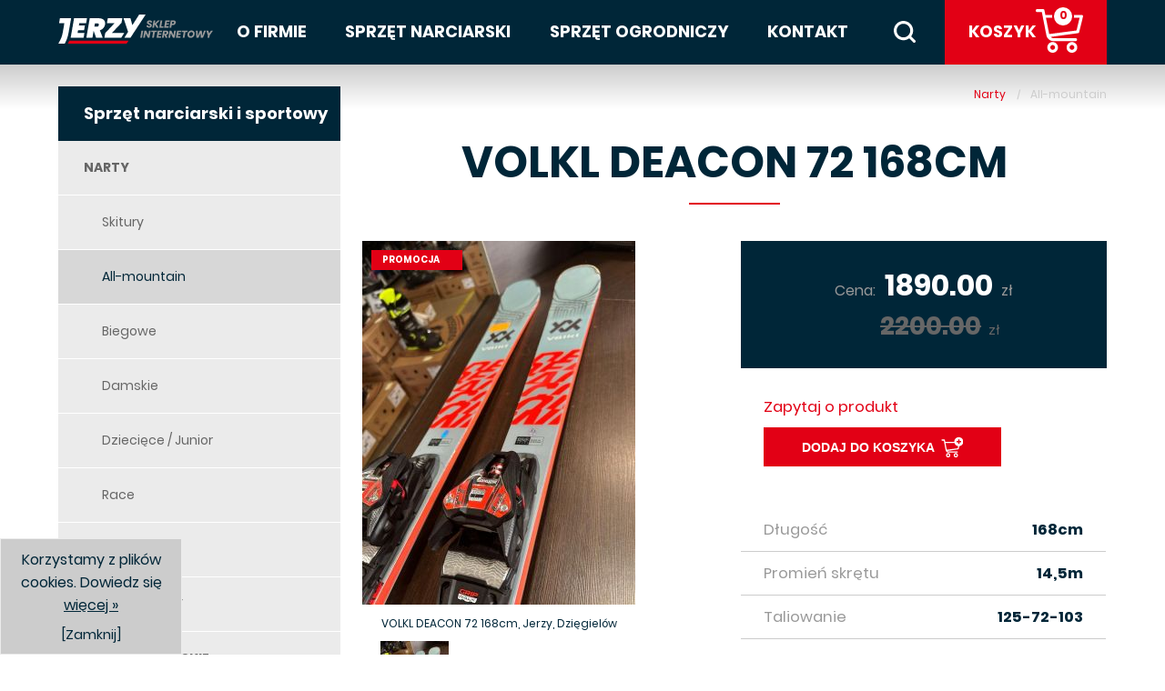

--- FILE ---
content_type: text/html; charset=utf-8
request_url: https://sklep.jerzy.info.pl/deacon-72-168cm.html
body_size: 8532
content:
<!DOCTYPE HTML>
<html lang="pl">
<head>
  <title>VOLKL  DEACON 72 168cm - Narty, Jerzy, Narty Jerzy, buty narciarskie, Dzięgielów, narty dziegielow, używane narty, snowboardy, rowery. kosiarki</title>
  <meta name="Language" content="pl" />
  <meta name="Description" content="SKLEP JERZY POLECA&nbsp;NARTY VOLKL DEACON 72 168cm Wyr&oacute;żniającą cechą&nbsp;Deacon 72&nbsp;jest ich środkowa szerokość 72 mm, kt&oacute;ra ..." />
    <meta name="Generator" content="Quick.Cart.Ext v6.7" />

  <meta name="viewport" content="width=device-width, initial-scale=1" />
  <link id="favicon" rel="shortcut icon" type="image/x-icon" href="favicon.ico">
  <link rel="stylesheet" href="templates/default/public.1759151002.css" />

  <script src="plugins/jquery.min.js"></script>
  <script src="core/common.js"></script>
  <script src="core/libraries/quick.box.js"></script>
  <script>
    var aCF = {
      'sTooShort' : 'Zbyt mało tekstu',
      'sWarning' : 'Wypełnij poprawnie wymagane pola',
      'sEmail' : 'Podaj poprawny e-mail',
      'sInt' : 'Podaj poprawną wartość'
    };
  </script>
  <script type="text/javascript">$(function(){ backToTop(); });</script>
<script type="text/javascript">$( function(){simpleNotice( "Korzystamy z plików cookies. Dowiedz się <a href='/polityka-plikow-cookies.html'>więcej &raquo;</a>", "Zamknij", "left-corner" );} );</script>
</head>


<body id="product3284" class="product-main-page_47">

<ul id="skiplinks">
  <li><a href="#menu1" tabindex="1">Przejdź do menu głównego</a></li>
  <li><a href="#content" tabindex="2">Przejdź do treści</a></li>
    <li><a href="#search" tabindex="3">Przejdź do wyszukiwarki</a></li>
    <li><a href="mapa-strony,19.html" tabindex="4">Przejdź do mapy strony</a></li>
  </ul>

<div id="container">
  <div id="header">
    <header class="header__navigation container">
      <div id="logo">        <div id="title"><a href="./"><img src="templates/default//img/logo_sklep_biale.svg" alt="Logo Jerzy" /></a></div>
      </div>
      <div class="header__menu container" id="menu-main">
          <button class="hamburger hamburger--3dx" type="button">
    <span class="hamburger-box">
      <span class="hamburger-inner"></span>
    </span>
    <span class="hamburger-label">Menu</span>
  </button>
  <nav class="menu menu-3 menu-top menu-hamburger"><ul class="level-0-menu" aria-label="menu-3" role="menubar"><li class="level-0-el"><a href="o-firmie.html" class="menu__link column__box">O firmie</a></li><li class="level-0-el"><a href="sprzet-narciarski.html" class="menu__link column__box">Sprzęt narciarski</a></li><li class="level-0-el"><a href="sprzet-ogrodniczy.html" class="menu__link column__box">Sprzęt ogrodniczy</a></li><li class="level-0-el"><a href="kontakt.html" class="menu__link column__box">Kontakt</a></li></ul></nav>        <div class="header__search"><!-- here will be search icon (link) for bigger screens --></div>
        <div class="header__menu-basket level-0-el">
          <a href="koszyk,15.html" class="menu__link">
            Koszyk
            <span class="header__menu-basket-ico">
              <svg class="icon"><use xlink:href="#svg-basket"></use></svg>
              <strong class="header__menu-basket-count">0</strong>
            </span>
          </a>
        </div>
      </div>
          <div id="search" class="search--hidden">
      <form method="post" action="wyniki-wyszukiwania.html" class="container" role="search">
        <fieldset>
          <legend class="wai">Znajdź produkt</legend>
          <div class="main">
            <div class="control"><label for="sPhrase" class="wai">szukaj</label><input type="text" name="sPhrase" id="sPhrase" class="input" value="" maxlength="100" /></div><button type="submit" class="btn search-ico" title="szukaj"><span class="wai">szukaj</span><svg class="icon"><use xlink:href="#svg-search"></use></svg></button>
          </div>
        </fieldset>
      </form>
    </div>

    <script>
    (function(){
      // init search icon in menu
      $( ".header__search" ).append(
        $("<a/>", {
          href: "#",
          class: "search-ico",
          text: "Search"
        })
        .on( 'click', function(e){
          e.preventDefault();
          $( '#search' ).slideToggle().css({display:'flex'});
          $( this ).hide( );
          $( '#sPhrase' ).trigger( 'focus' );
        })
        .append( $( '<svg class="icon"><use xlink:href="#svg-search"></use></svg>' ) )
      );

      // skiplinks
      $( '.skiplinks__search a' ).on( 'click', function(){
        $( '.header__search .search-ico' ).trigger( 'click' );
      });

    }
    )();
    </script>

        </header>
      </div>

  
  <div id="body">
    <div class="body__content">
      <div class="container">
                <div id="column"><nav class="menu menu-4 menu-column"><div class="type column__box">Sprzęt narciarski i sportowy</div><ul class="level-0-menu" aria-label="menu-4" role="menubar"><li class="level-0-el selected-parent"><a href="narty.html" class="menu__link column__box">Narty</a><ul class="sub1"><li class="level-1-el"><a href="skitury.html" class="column__box">Skitury</a></li><li class="level-1-el selected"><a href="all-mountain,47.html" class="column__box">All-mountain</a></li><li class="level-1-el"><a href="narty-biegowe.html" class="column__box">Biegowe</a></li><li class="level-1-el"><a href="damskie.html" class="column__box">Damskie</a></li><li class="level-1-el"><a href="dzieciece-junior,116.html" class="column__box">Dziecięce / Junior</a></li><li class="level-1-el"><a href="race.html" class="column__box">Race</a></li><li class="level-1-el"><a href="pozostale,180.html" class="column__box">Pozostałe</a></li>  </ul></li><li class="level-0-el"><a href="snowboardy.html" class="menu__link column__box">Snowboardy</a></li><li class="level-0-el"><a href="buty-narciarskie.html" class="menu__link column__box">Buty narciarskie</a></li><li class="level-0-el"><a href="akcesoria-narciarskie.html" class="menu__link column__box">Akcesoria narciarskie</a></li><li class="level-0-el"><a href="oferta-hurtowa.html" class="menu__link column__box">Oferta hurtowa</a></li></ul></nav>  <a id="search" tabindex="-1"></a>
    <form id="searchFormAdvanced" action="wyniki-wyszukiwania.html" method="post">
    <div class="column__box type">Znajdź produkt</div>
    <fieldset>
      <div class="phrase">
        <label for="searchField">szukaj</label>
        <input type="text" name="sPhrase" value="" placeholder="wyszukiwana fraza" class="input" size="20" id="searchField" maxlength="100"/>
      </div>
              <div class="producer">
          <label for="producer">Producent</label>
          <select name="iProducer" id="producer"><option value="">Wszyscy producenci</option><option value="85"> ZAG</option><option value="89">4F</option><option value="93">ALPINA</option><option value="55">AMPLID</option><option value="23">ARCTICA</option><option value="27">ARKUS</option><option value="67">ARMADA </option><option value="1">ATOMIC</option><option value="99">AUGMENT</option><option value="50">Adidas</option><option value="44">BIRKI</option><option value="88">BLACK DIAMOND</option><option value="2">BLIZZARD</option><option value="15">BRENDA</option><option value="36">BURTON</option><option value="70">CARRERA</option><option value="94">CONTOUR</option><option value="65">CP</option><option value="39">CRAZY CREEK</option><option value="57">CRISPI</option><option value="17">DALBELLO</option><option value="21">DOLOMITE</option><option value="71">DYNAFIT</option><option value="42">DYNAMIC</option><option value="16">DYNASTAR</option><option value="31">ELAN</option><option value="72">ESKA</option><option value="77">F2</option><option value="41">FIREFLY</option><option value="30">FISCHER</option><option value="28">FISKARS</option><option value="54">FIZAN</option><option value="38">FLOW</option><option value="45">GABEL</option><option value="48">GARMONT</option><option value="60">GRAF</option><option value="79">HAGAN</option><option value="43">HARTJES</option><option value="3">HEAD</option><option value="4">HORTMASZ</option><option value="46">HUSQVARNA</option><option value="63">INOOK</option><option value="98">JONES</option><option value="5">K2</option><option value="84">KASTLE</option><option value="14">LAKE</option><option value="18">LANGE</option><option value="6">LEADER FOX</option><option value="51">LEADER FOX</option><option value="62">LEKI</option><option value="20">LOWA</option><option value="78">MARKER</option><option value="34">MOVEMENT</option><option value="35">NIDECKER</option><option value="40">NITRO</option><option value="7">NORDICA</option><option value="13">Northwave</option><option value="83">OPC</option><option value="87">OPC</option><option value="73">PATROL</option><option value="81">PELTONEN</option><option value="58">PHENIX</option><option value="82">POC</option><option value="101">POLLUX</option><option value="102">POLLUX</option><option value="68">RAICHLE</option><option value="76">RIDE</option><option value="26">ROMET</option><option value="8">ROSSIGNOL</option><option value="69">ROXA</option><option value="95">SABLE</option><option value="9">SALOMON</option><option value="47">SCARPA</option><option value="32">SCOTT</option><option value="66">SHPLUS</option><option value="80">SKI TRAB</option><option value="100">SKI TRAB</option><option value="97">SMITH</option><option value="56">SNOW PRO</option><option value="92">SPINE</option><option value="75">STEPHENS</option><option value="25">STIGA</option><option value="10">STOCKLI</option><option value="37">STUF</option><option value="29">SUPERIOR</option><option value="52">SUPERIOR</option><option value="19">TECNICA</option><option value="33">TECNO</option><option value="61">TREX</option><option value="91">TYROLIA</option><option value="59">UVEX</option><option value="53">VANS</option><option value="86">VAUDE</option><option value="12">VOLANT</option><option value="11">VOLKL</option><option value="49">WEIBANG</option><option value="90">ZANIER</option><option value="74">HEMI</option></select>
        </div>
            <div class="prices">
        <label for="priceFrom">Cena od</label>
        <input type="text" name="sPriceFrom" placeholder="Cena od" value="" class="input" size="5" maxlength="20" id="priceFrom" />
        <label for="priceTo">Cena do</label>
        <input type="text" name="sPriceTo" placeholder="Cena do" value="" class="input" size="5" maxlength="20" id="priceTo" />
      </div>
      <div>
        <input type="submit" value="szukaj" class="submit" />
      </div>
    </fieldset>
  </form><div id="banner1" class="banner"><a href=",1,banners.html"><img src="files/raty_182x372_–_1.jpg" alt="/zakupy-na-raty.html" title="/zakupy-na-raty.html" /></a></div>          </div>
                  <div id="content">
          <div id="product" class="product">
  <script type="text/javascript">
    var sTitle = "VOLKL  DEACON 72 168cm";
    var fPrice = Math.abs( "1890.00" );
      </script><div class="breadcrumb"><a href="narty.html">Narty</a><em>|</em><a href="all-mountain,47.html">All-mountain</a></div><h1>VOLKL  DEACON 72 168cm</h1>
  <div class="product__layout">
    <div class="product__images">
      <div class="labels"><div class="labels__label labels__label--promotion">Promocja</div></div><script type="text/javascript">
                var sFilesDir = "files/";
                var sPreviewDir = "400/";
              </script>
              <div class="imagePreview product__images-preview"><a href="files/deacon-72-168cm_8089ff7b-e552-496a-a3ae-55c427970323.jpg" id="previewLink" title="VOLKL  DEACON 72 168cm, Jerzy, Dzięgielów"><img src="files/400/deacon-72-168cm_8089ff7b-e552-496a-a3ae-55c427970323.jpg" alt="VOLKL  DEACON 72 168cm, Jerzy, Dzięgielów" id="imgPreview" /></a><div id="defaultDescription">VOLKL  DEACON 72 168cm, Jerzy, Dzięgielów</div></div><ul class="product__images-list" id="imagesListPreview"><li class="l1"><a href="files/deacon-72-168cm_8089ff7b-e552-496a-a3ae-55c427970323.jpg" onmouseover="previewImage( this, 'deacon-72-168cm_8089ff7b-e552-496a-a3ae-55c427970323.jpg', 0 )" class="quickbox[preview]" title="VOLKL  DEACON 72 168cm, Jerzy, Dzięgielów"><img src="files/100/deacon-72-168cm_8089ff7b-e552-496a-a3ae-55c427970323.jpg" alt="VOLKL  DEACON 72 168cm, Jerzy, Dzięgielów" /></a></li><li class="l2"><a href="files/deacon-72-168cm_0698716d-ff1a-4403-9d88-6043447d45dd.jpg" onmouseover="previewImage( this, 'deacon-72-168cm_0698716d-ff1a-4403-9d88-6043447d45dd.jpg', 1 )" class="quickbox[preview]" title="VOLKL  DEACON 72 168cm, Jerzy, Dzięgielów"><img src="files/100/deacon-72-168cm_0698716d-ff1a-4403-9d88-6043447d45dd.jpg" alt="VOLKL  DEACON 72 168cm, Jerzy, Dzięgielów" /></a></li><li class="l3"><a href="files/deacon-72-168cm_1ee446ab-4e9b-4b8a-ace3-e598ac817bda.jpg" onmouseover="previewImage( this, 'deacon-72-168cm_1ee446ab-4e9b-4b8a-ace3-e598ac817bda.jpg', 2 )" class="quickbox[preview]" title="VOLKL  DEACON 72 168cm, Jerzy, Dzięgielów"><img src="files/100/deacon-72-168cm_1ee446ab-4e9b-4b8a-ace3-e598ac817bda.jpg" alt="VOLKL  DEACON 72 168cm, Jerzy, Dzięgielów" /></a></li><li class="l4"><a href="files/deacon-72-168cm_26449f75-f540-4dad-b709-484622295006.jpg" onmouseover="previewImage( this, 'deacon-72-168cm_26449f75-f540-4dad-b709-484622295006.jpg', 3 )" class="quickbox[preview]" title="VOLKL  DEACON 72 168cm, Jerzy, Dzięgielów"><img src="files/100/deacon-72-168cm_26449f75-f540-4dad-b709-484622295006.jpg" alt="VOLKL  DEACON 72 168cm, Jerzy, Dzięgielów" /></a></li><li class="l5"><a href="files/deacon-72-168cm_3147264c-4da7-44bc-82ab-f649d24347c6.jpg" onmouseover="previewImage( this, 'deacon-72-168cm_3147264c-4da7-44bc-82ab-f649d24347c6.jpg', 4 )" class="quickbox[preview]" title="VOLKL  DEACON 72 168cm, Jerzy, Dzięgielów"><img src="files/100/deacon-72-168cm_3147264c-4da7-44bc-82ab-f649d24347c6.jpg" alt="VOLKL  DEACON 72 168cm, Jerzy, Dzięgielów" /></a></li><li class="l6"><a href="files/deacon-72-168cm_3d8a67ec-8e6c-442b-a13e-afe590a23057.jpg" onmouseover="previewImage( this, 'deacon-72-168cm_3d8a67ec-8e6c-442b-a13e-afe590a23057.jpg', 5 )" class="quickbox[preview]" title="VOLKL  DEACON 72 168cm, Jerzy, Dzięgielów"><img src="files/100/deacon-72-168cm_3d8a67ec-8e6c-442b-a13e-afe590a23057.jpg" alt="VOLKL  DEACON 72 168cm, Jerzy, Dzięgielów" /></a></li><li class="l7"><a href="files/deacon-72-168cm_813eef27-3f5a-43e3-bc06-e3d76250f001.jpg" onmouseover="previewImage( this, 'deacon-72-168cm_813eef27-3f5a-43e3-bc06-e3d76250f001.jpg', 6 )" class="quickbox[preview]" title="VOLKL  DEACON 72 168cm, Jerzy, Dzięgielów"><img src="files/100/deacon-72-168cm_813eef27-3f5a-43e3-bc06-e3d76250f001.jpg" alt="VOLKL  DEACON 72 168cm, Jerzy, Dzięgielów" /></a></li><li class="l8"><a href="files/deacon-72-168cm_960ccb0d-b99f-480c-8914-b83ec0cb8c6a.jpg" onmouseover="previewImage( this, 'deacon-72-168cm_960ccb0d-b99f-480c-8914-b83ec0cb8c6a.jpg', 7 )" class="quickbox[preview]" title="VOLKL  DEACON 72 168cm, Jerzy, Dzięgielów"><img src="files/100/deacon-72-168cm_960ccb0d-b99f-480c-8914-b83ec0cb8c6a.jpg" alt="VOLKL  DEACON 72 168cm, Jerzy, Dzięgielów" /></a></li><li class="l9"><a href="files/deacon-72-168cm_9bc54679-a4c0-4bfd-a43f-b08869700133.jpg" onmouseover="previewImage( this, 'deacon-72-168cm_9bc54679-a4c0-4bfd-a43f-b08869700133.jpg', 8 )" class="quickbox[preview]" title="VOLKL  DEACON 72 168cm, Jerzy, Dzięgielów"><img src="files/100/deacon-72-168cm_9bc54679-a4c0-4bfd-a43f-b08869700133.jpg" alt="VOLKL  DEACON 72 168cm, Jerzy, Dzięgielów" /></a></li><li class="lL"><a href="files/deacon-72-168cm_e5f580ed-436d-4628-9cd3-cf4b07964aa7.jpg" onmouseover="previewImage( this, 'deacon-72-168cm_e5f580ed-436d-4628-9cd3-cf4b07964aa7.jpg', 9 )" class="quickbox[preview]" title="VOLKL  DEACON 72 168cm, Jerzy, Dzięgielów"><img src="files/100/deacon-72-168cm_e5f580ed-436d-4628-9cd3-cf4b07964aa7.jpg" alt="VOLKL  DEACON 72 168cm, Jerzy, Dzięgielów" /></a></li></ul>    </div>
    <div class="product__data">
      <div id="box" class="box">            <div id="price">
              <em>Cena:</em><strong id="priceValue">1890.00</strong><span>zł</span>
              <div class="priceOld"><em>Stara cena:</em><strong id="priceOldValue">2200.00</strong><span>zł</span></div>              
            </div>            <form action="koszyk,15.html" method="post" id="addBasket" class="form">
              <fieldset>
                <div class="product__basket-options">
                  <a href="kontakt.html?iProduct=3284#contactPanel" id="askAboutProduct" rel="nofollow">Zapytaj o produkt</a>                  <legend>Dodaj do koszyka</legend>
                  <input type="hidden" name="iProductAdd" value="3284" />
                  <input type="hidden" name="iQuantity" value="1" />
                  <button class="submit">
                    Dodaj do koszyka                    <svg class="icon"><use xlink:href="#svg-basket-add"></use></svg>
                  </button>
                </div>
              </fieldset>
            </form><table id="features"><caption>VOLKL  DEACON 72 168cm - Cechy</caption><thead><tr><td colspan="2">Cechy</td></tr></thead><tbody><tr class="l1"><th scope="row">Długość</th><td>168cm</td></tr><tr class="l0"><th scope="row">Promień skrętu</th><td>14,5m</td></tr><tr class="l1"><th scope="row">Taliowanie</th><td>125-72-103</td></tr><tr class="l0"><th scope="row">Wiązania</th><td>MARKER MOTION 12</td></tr><tr class="l1"><th scope="row">Sezon</th><td>2024</td></tr><tr class="l0"><th scope="row">Stan</th><td>UŻYWANY</td></tr></tbody></table></div>    </div>
  </div>
  
  <div class="content" id="productDescription"><p><strong>SKLEP JERZY POLECA&nbsp;NARTY VOLKL DEACON 72 168cm</strong></p><p>Wyr&oacute;żniającą cechą&nbsp;Deacon 72&nbsp;jest ich środkowa szerokość 72 mm, kt&oacute;ra zapewnia wyjątkową wszechstronność. Bez względu na rodzaj skrętu &ndash; długi, kr&oacute;tki czy ostry &ndash; te narty gwarantują<strong>&nbsp;</strong>pełną kontrolę i<strong> </strong>emocjonującą jazdę. Ich nowa geometria z&nbsp;poszerzonym dziobem&nbsp;i skr&oacute;conym Tip i Tail Rocker umożliwia<strong>&nbsp;</strong>szybkie przejście&nbsp;z krawędzi na krawędź, co jest kluczowe dla dynamicznych zjazd&oacute;w. Dodatkowo zmniejszona szerokość pod butem o 2 mm przekłada się na jeszcze większą szybkość i precyzję.</p><p><strong>Kupując u nas otrzymujecie Państwo pewność, że:</strong></p><ul>	<li>Sprzęt jest w&nbsp;pełni przygotowany do sezonu narciarskiego</li>	<li>Narty mają naostrzone krawędzie na dyskach ceramicznych</li>	<li>Na ślizgu nart&nbsp;jest nałożona struktura</li>	<li>Ślizg nart pokryty jest smarem uniwersalnym kt&oacute;ry pozwoli na użytkowanie nart w szerokim zakresie temperatur.</li></ul><p>&nbsp;</p><p><strong>&nbsp;Przed dokonaniem zakupu prosimy o kontakt w celu sprawdzenia dostępności oraz podanie długości wybranej narty.</strong></p><p># N-159</p></div>
  <ul id="prevNext"> 
    <li class="prev"><svg class="icon"><use xlink:href="#svg-arrow-right"></use></svg><a href="7000--mi-12-gw-black-157cm.html">Poprzedni produkt</a></li>    <li class="next"><a href="edge88-174cm.html">Kolejny produkt<svg class="icon"><use xlink:href="#svg-arrow-right"></use></svg></a></li>    
  </ul>

  </div>
          <div id="backToTop">
            <a href="#container"><span></span>Do góry</a>
          </div>
        </div> <!-- end #content -->
      </div> <!-- end .container -->
    </div> <!-- end .body__content -->

    <div class="widgets-list widgets-3">
      <ul>
        <li id="widget-5" class="widget contact-map full-size type-30">
          <div class="description">
            <div class="box" id="box5">
          <div class="content"><p><strong>Zapytaj<br />
o produkt</strong></p>

<p><strong>DZIĘGIEL&Oacute;W</strong></p>

<p>kom. 577 866 522<br />
Tel./fax +48 33 8529-522<br />
Tel./fax +48 33 8529-249<br />
E-mail: <em>sklep@jerzy.info.pl</em></p>

<p><strong>CIESZYN</strong><br />
kom. 725 757 238<br />
E-mail: <em>jerzy.cieszyn@gmail.com</em></p>

<p><strong>USTROŃ</strong><br />
kom. 730 529 523<br />
E-mail: <em>ustron.jerzy@gmail.com</em></p>
</div></div>            <span class="more">
              <a href="./kontakt.html">Godziny otwarcia</a>
            </span>
          </div>
          <iframe src="https://www.google.com/maps/d/embed?mid=1P6HAAfi0K-cefZ-CrvfsD0LqHSZEI61a&z=12" width="640" height="480" frameborder="0" style="border:0" allowfullscreen></iframe>
        </li>
        <li id="widget-4" class="widget full-size eu-funds widget--center type-1">
          <div class="description">
            <div class="box" id="box3">
          <div class="content"><p><a href="https://jerzy.info.pl/regionalny-program-operacyjny-wojewodztwa-slaskiego.html"><img alt="Fundusze Europejskie" src="https://jerzy.info.pl/files/fundusze.png" style="height:100px; width:600px" /></a></p>
</div></div>          </div>
        </li>
      </ul>
    </div>

    <div id="foot" class="foot">      <footer>

        <div class="container foot__end menu-bottom"><nav class="menu menu-3"><div class="type column__box">Menu główne</div><ul class="level-0-menu" aria-label="menu-3" role="menubar"><li class="level-0-el"><a href="o-firmie.html" class="menu__link column__box">O firmie</a></li><li class="level-0-el"><a href="sprzet-narciarski.html" class="menu__link column__box">Sprzęt narciarski</a></li><li class="level-0-el"><a href="sprzet-ogrodniczy.html" class="menu__link column__box">Sprzęt ogrodniczy</a></li><li class="level-0-el"><a href="kontakt.html" class="menu__link column__box">Kontakt</a></li></ul></nav><nav class="menu menu-1"><div class="type column__box">Strefa użytkownika</div><ul class="level-0-menu" aria-label="menu-1" role="menubar"><li class="level-0-el"><a href="koszt-wysylki.html" class="menu__link column__box">Koszt wysyłki</a></li><li class="level-0-el"><a href="rejestracja.html" class="menu__link column__box">Rejestracja</a></li><li class="level-0-el"><a href="zakupy-na-raty.html" class="menu__link column__box">Zakupy na Raty</a></li><li class="level-0-el"><a href="logowanie.html" class="menu__link column__box">Logowanie</a></li></ul></nav><nav class="menu menu-2"><div class="type column__box">Pozostałe</div><ul class="level-0-menu" aria-label="menu-2" role="menubar"><li class="level-0-el"><a href="./" class="menu__link column__box">Strona główna</a></li><li class="level-0-el"><a href="regulamin.html" class="menu__link column__box">Regulamin</a></li></ul></nav><div class="box" id="box4">
          <div class="content"><p><a href="https://www.olx.pl/oferty/uzytkownik/Zj8W/" target="_blank"><img alt="Zobacz nasze oferty na OLX.pl" src="templates/default/img/olx-logo-foot.png" style="height:64px; width:111px" /></a></p>

<p class="foot__garden-fb"><a href="https://www.facebook.com/jerzy.husqvarna.stiga" target="_blank"><img alt="Zobacz nasz profil ogrodniczy na FB" src="templates/default/img/fb.svg" /></a></p>
</div></div>        </div>


        <div class="container foot__end">
          <div class="foot__copy">
            Copyright &copy; 2025 P.P.H.U "JERZY" - Lidia Nieboras

            <a href="http://opensolution.org/" id="powered" title="Software logo">Powered by Quick.Cart</a>

            <a href="https://www.facebook.com/JERZY-336990009835869/" class="foot__fb"><svg class="icon">
                <use xlink:href="#svg-fb"></use>
              </svg> Facebook</a>
          </div>

          <nav class="options" aria-label="options">
            <ul>
              <li class="print"><a href="javascript:window.print();">drukuj<svg class="icon">
                    <use xlink:href="#svg-print"></use>
                  </svg></a></li>
              <li class="back"><a href="javascript:history.back();">&laquo; powrót<svg class="icon" transform="rotate(180)">
                    <use xlink:href="#svg-arrowround"></use>
                  </svg></a></li>
            </ul>
          </nav>
        </div>
      </footer>
    </div>

  </div> <!-- end #body -->

</div> <!-- end #container -->

<script src="plugins/mmenu-light.js"></script>

<svg width="0" height="0" display="none" xmlns="http://www.w3.org/2000/svg">
  <!-- SVG icons START -->
  <symbol viewBox="0 0 24 24" id="svg-arrowround">
    <path d="M12 2c5.514 0 10 4.486 10 10s-4.486 10-10 10S2 17.514 2 12 6.486 2 12 2zm0-2C5.373 0 0 5.373 0 12s5.373 12 12 12 12-5.373 12-12S18.627 0 12 0zm2 12l-4.5 4.5 1.527 1.5L17 12l-5.973-6L9.5 7.5 14 12z"></path>
  </symbol>
  <symbol viewBox="0 0 24 24" id="svg-forward">
    <path d="M5.88 4.12L13.76 12l-7.88 7.88L8 22l10-10L8 2z"></path>
    <path fill="none" d="M0 0h24v24H0z"></path>
  </symbol>
  <symbol viewBox="0 0 24 24" id="svg-label">
    <path d="M9.777 2l11.394 11.395-7.78 7.777-11.391-11.391v-7.781h7.777zm.828-2h-10.605v10.609l13.391 13.391 10.609-10.604-13.395-13.396zm-4.104 5c.4 0 .776.156 1.059.438.585.586.585 1.539.001 2.123-.285.283-.661.439-1.061.439s-.777-.156-1.06-.438c-.585-.586-.586-1.538-.001-2.123.284-.283.661-.439 1.062-.439zm0-1c-.641 0-1.28.244-1.769.732-.977.976-.977 2.558 0 3.536.489.488 1.128.732 1.768.732s1.279-.244 1.768-.733c.977-.977.977-2.558 0-3.537-.488-.486-1.127-.73-1.767-.73z"></path>
  </symbol>
  <symbol viewBox="0 0 24 24" id="svg-print">
    <path d="M14 20h-6v-1h6v1zm10-15v13h-4v6h-16v-6h-4v-13h4v-5h16v5h4zm-6 10h-12v7h12v-7zm0-13h-12v3h12v-3zm4 5.5c0-.276-.224-.5-.5-.5s-.5.224-.5.5.224.5.5.5.5-.224.5-.5zm-6 9.5h-8v1h8v-1z"></path>
    <path d="M0 0h24v24H0z" fill="none"></path>
  </symbol>
  <symbol viewBox="0 0 25 25" id="svg-search">
    <path d="M24.521,22.214l-4.56-4.558c3.263-4.392,2.836-10.512-1.065-14.415C16.803,1.15,14.023,0,11.066,0
	C8.109,0,5.33,1.15,3.238,3.241C1.15,5.33,0,8.109,0,11.069c0,2.96,1.15,5.739,3.238,7.827c2.092,2.092,4.871,3.241,7.828,3.241
	c2.409,0,4.676-0.75,6.588-2.174l4.561,4.558C22.523,24.83,22.932,25,23.367,25c0.435,0,0.846-0.17,1.154-0.479
	C24.829,24.212,25,23.804,25,23.368C25,22.932,24.83,22.521,24.521,22.214z M16.588,16.589c-1.475,1.476-3.436,2.286-5.521,2.286
	c-2.085,0-4.047-0.812-5.521-2.286c-1.473-1.472-2.281-3.433-2.281-5.52c0-2.088,0.81-4.048,2.281-5.521
	c1.474-1.474,3.434-2.284,5.52-2.284c2.086,0,4.047,0.812,5.521,2.285C19.631,8.594,19.631,13.545,16.588,16.589z"></path>
  </symbol>
  <!-- <symbol viewBox="0 0 24 24" id="svg-label">
    <path d="M9.777 2l11.394 11.395-7.78 7.777-11.391-11.391v-7.781h7.777zm.828-2h-10.605v10.609l13.391 13.391 10.609-10.604-13.395-13.396zm-4.104 5c.4 0 .776.156 1.059.438.585.586.585 1.539.001 2.123-.285.283-.661.439-1.061.439s-.777-.156-1.06-.438c-.585-.586-.586-1.538-.001-2.123.284-.283.661-.439 1.062-.439zm0-1c-.641 0-1.28.244-1.769.732-.977.976-.977 2.558 0 3.536.489.488 1.128.732 1.768.732s1.279-.244 1.768-.733c.977-.977.977-2.558 0-3.537-.488-.486-1.127-.73-1.767-.73z"></path>
  </symbol> -->
  <symbol viewBox="0 0 24 24" id="svg-ask">
    <path d="M12 3c5.514 0 10 3.592 10 8.007 0 4.917-5.145 7.961-9.91 7.961-1.937 0-3.383-.397-4.394-.644-1 .613-1.595 1.037-4.272 1.82.535-1.373.723-2.748.602-4.265-.838-1-2.025-2.4-2.025-4.872C2 6.592 6.486 3 12 3zm0-2C5.662 1 0 5.226 0 11.007c0 2.05.738 4.063 2.047 5.625.055 1.83-1.023 4.456-1.993 6.368 2.602-.47 6.301-1.508 7.978-2.536 1.418.345 2.775.503 4.059.503 7.084 0 11.91-4.837 11.91-9.961C24 5.195 18.299 1 12 1zm1.024 13.975a1.024 1.024 0 1 1-2.049.001 1.024 1.024 0 0 1 2.049-.001zm1.141-8.192C13.667 6.278 12.924 6 12.075 6c-1.786 0-2.941 1.271-2.941 3.237h1.647c0-1.217.68-1.649 1.261-1.649.519 0 1.07.345 1.117 1.004.052.694-.319 1.046-.788 1.493-1.157 1.1-1.179 1.633-1.173 2.842h1.643c-.01-.544.025-.986.766-1.785.555-.598 1.245-1.342 1.259-2.477.008-.758-.233-1.409-.701-1.882z"></path>
  </symbol>
  <symbol viewBox="0 0 16 16" id="svg-fb">
    <path d="M15,0H1C0.449,0,0,0.449,0,1v14c0,0.552,0.449,1,1,1h7.5v-6h-2V7.5h2V6c0-2.06,1.162-3.5,3-3.5 c0.881,0,1.5,0,2,0V5h-1C11.502,5,11,5.5,11,6.5v1h2.5L13,10h-2v6h4c0.553,0,1-0.448,1-1V1C16,0.449,15.553,0,15,0z" />
  </symbol>
  <symbol viewBox="0 0 52 48" id="svg-basket">
    <path d="M51.591,6.995c-0.233-0.234-0.585-0.588-1.235-0.588H10.545L9.582,1.414c0-0.812-0.96-1.401-1.605-1.401 H1.617c-0.93,0-1.604,0.679-1.604,1.615c0,0.936,0.674,1.615,1.605,1.615h5.06l4.999,25.562c0.67,3.599,4.071,6.416,7.741,6.416 h24.367c0.93,0,1.606-0.679,1.606-1.616c0-0.936-0.677-1.614-1.606-1.614H19.631c-1.262,0-2.461-0.522-3.256-1.376l29.954-4.135 c0.73,0,1.396-0.668,1.38-1.268L51.96,8.024C51.96,7.915,51.941,7.353,51.591,6.995z M44.826,23.517l-30.058,3.935L11.186,9.426 h36.993L44.826,23.517z M18.571,36.254c-3.277,0-5.845,2.582-5.845,5.879c0,3.298,2.567,5.879,5.845,5.879 c3.276,0,5.844-2.581,5.844-5.879C24.415,38.836,21.848,36.254,18.571,36.254z M18.571,44.78c-1.402,0-2.633-1.236-2.633-2.647 c0-1.412,1.23-2.648,2.633-2.648c1.401,0,2.632,1.236,2.632,2.648C21.203,43.544,19.973,44.78,18.571,44.78z M39.76,36.254 c-3.275,0-5.843,2.582-5.843,5.879c0,3.298,2.567,5.879,5.843,5.879c3.277,0,5.845-2.581,5.845-5.879 C45.604,38.836,43.037,36.254,39.76,36.254z M39.76,44.78c-1.402,0-2.632-1.236-2.632-2.647c0-1.412,1.229-2.648,2.632-2.648 c1.403,0,2.633,1.236,2.633,2.648C42.393,43.544,41.163,44.78,39.76,44.78z" />
  </symbol>
  <symbol viewBox="40 19 29 27" id="svg-basket-add">
    <path fill="#FFFFFF" d="M49.365,40.096c-1.577,0-2.813,1.29-2.813,2.938s1.236,2.939,2.813,2.939s2.812-1.291,2.812-2.939 S50.942,40.096,49.365,40.096z M49.365,44.357c-0.675,0-1.267-0.618-1.267-1.323c0-0.706,0.592-1.324,1.267-1.324 c0.675,0,1.267,0.618,1.267,1.324C50.632,43.739,50.04,44.357,49.365,44.357z" />
    <path fill="#FFFFFF" d="M63.5,19c-3.313,0-6,2.687-6,6c0,0.059,0.007,0.116,0.009,0.174H45.502l-0.464-2.496 c0-0.407-0.461-0.701-0.773-0.701h-3.061c-0.447,0-0.772,0.34-0.772,0.808s0.325,0.808,0.773,0.808h2.436l2.405,12.779 c0.323,1.799,1.96,3.207,3.726,3.207h11.729c0.447,0,0.772-0.34,0.772-0.807c0-0.469-0.325-0.809-0.772-0.809H49.875 c-0.607,0-1.184-0.261-1.567-0.688l14.417-2.066c0.351,0,0.671-0.334,0.663-0.634l0.864-3.627C67.21,30.577,69.5,28.059,69.5,25 C69.5,21.687,66.813,19,63.5,19z M62.002,33.728l-14.467,1.967l-1.724-9.012h11.934c0.649,2.227,2.555,3.913,4.898,4.249 L62.002,33.728z M66.629,25.975h-2.076v2.112h-1.98v-2.112h-2.076v-1.884h2.076v-2.124h1.98v2.124h2.076V25.975z" />
    <path fill="#FFFFFF" d="M59.563,40.096c-1.577,0-2.812,1.29-2.812,2.938s1.234,2.939,2.812,2.939s2.813-1.291,2.813-2.939 S61.141,40.096,59.563,40.096z M59.563,44.357c-0.675,0-1.267-0.618-1.267-1.323c0-0.706,0.592-1.324,1.267-1.324 s1.268,0.618,1.268,1.324C60.831,43.739,60.238,44.357,59.563,44.357z" />
  </symbol>
  <symbol viewBox="52 28 5 9" id="svg-arrow-right">
    <path d="M57.465,32.486l-4.996,4.505v-9.01L57.465,32.486z" />
  </symbol>

  <!-- SVG icons END -->
</svg>

</body>

</html>

--- FILE ---
content_type: text/html; charset=utf-8
request_url: https://www.google.com/maps/d/embed?mid=1P6HAAfi0K-cefZ-CrvfsD0LqHSZEI61a&z=12
body_size: 4296
content:
<!DOCTYPE html><html itemscope itemtype="http://schema.org/WebSite"><head><script nonce="_jh9n0_ysNXOTWDuvxbyFw">window['ppConfig'] = {productName: '06194a8f37177242d55a18e38c5a91c6', deleteIsEnforced:  false , sealIsEnforced:  false , heartbeatRate:  0.5 , periodicReportingRateMillis:  60000.0 , disableAllReporting:  false };(function(){'use strict';function k(a){var b=0;return function(){return b<a.length?{done:!1,value:a[b++]}:{done:!0}}}function l(a){var b=typeof Symbol!="undefined"&&Symbol.iterator&&a[Symbol.iterator];if(b)return b.call(a);if(typeof a.length=="number")return{next:k(a)};throw Error(String(a)+" is not an iterable or ArrayLike");}var m=typeof Object.defineProperties=="function"?Object.defineProperty:function(a,b,c){if(a==Array.prototype||a==Object.prototype)return a;a[b]=c.value;return a};
function n(a){a=["object"==typeof globalThis&&globalThis,a,"object"==typeof window&&window,"object"==typeof self&&self,"object"==typeof global&&global];for(var b=0;b<a.length;++b){var c=a[b];if(c&&c.Math==Math)return c}throw Error("Cannot find global object");}var p=n(this);function q(a,b){if(b)a:{var c=p;a=a.split(".");for(var d=0;d<a.length-1;d++){var e=a[d];if(!(e in c))break a;c=c[e]}a=a[a.length-1];d=c[a];b=b(d);b!=d&&b!=null&&m(c,a,{configurable:!0,writable:!0,value:b})}}
q("Object.is",function(a){return a?a:function(b,c){return b===c?b!==0||1/b===1/c:b!==b&&c!==c}});q("Array.prototype.includes",function(a){return a?a:function(b,c){var d=this;d instanceof String&&(d=String(d));var e=d.length;c=c||0;for(c<0&&(c=Math.max(c+e,0));c<e;c++){var f=d[c];if(f===b||Object.is(f,b))return!0}return!1}});
q("String.prototype.includes",function(a){return a?a:function(b,c){if(this==null)throw new TypeError("The 'this' value for String.prototype.includes must not be null or undefined");if(b instanceof RegExp)throw new TypeError("First argument to String.prototype.includes must not be a regular expression");return this.indexOf(b,c||0)!==-1}});function r(a,b,c){a("https://csp.withgoogle.com/csp/proto/"+encodeURIComponent(b),JSON.stringify(c))}function t(){var a;if((a=window.ppConfig)==null?0:a.disableAllReporting)return function(){};var b,c,d,e;return(e=(b=window)==null?void 0:(c=b.navigator)==null?void 0:(d=c.sendBeacon)==null?void 0:d.bind(navigator))!=null?e:u}function u(a,b){var c=new XMLHttpRequest;c.open("POST",a);c.send(b)}
function v(){var a=(w=Object.prototype)==null?void 0:w.__lookupGetter__("__proto__"),b=x,c=y;return function(){var d=a.call(this),e,f,g,h;r(c,b,{type:"ACCESS_GET",origin:(f=window.location.origin)!=null?f:"unknown",report:{className:(g=d==null?void 0:(e=d.constructor)==null?void 0:e.name)!=null?g:"unknown",stackTrace:(h=Error().stack)!=null?h:"unknown"}});return d}}
function z(){var a=(A=Object.prototype)==null?void 0:A.__lookupSetter__("__proto__"),b=x,c=y;return function(d){d=a.call(this,d);var e,f,g,h;r(c,b,{type:"ACCESS_SET",origin:(f=window.location.origin)!=null?f:"unknown",report:{className:(g=d==null?void 0:(e=d.constructor)==null?void 0:e.name)!=null?g:"unknown",stackTrace:(h=Error().stack)!=null?h:"unknown"}});return d}}function B(a,b){C(a.productName,b);setInterval(function(){C(a.productName,b)},a.periodicReportingRateMillis)}
var D="constructor __defineGetter__ __defineSetter__ hasOwnProperty __lookupGetter__ __lookupSetter__ isPrototypeOf propertyIsEnumerable toString valueOf __proto__ toLocaleString x_ngfn_x".split(" "),E=D.concat,F=navigator.userAgent.match(/Firefox\/([0-9]+)\./),G=(!F||F.length<2?0:Number(F[1])<75)?["toSource"]:[],H;if(G instanceof Array)H=G;else{for(var I=l(G),J,K=[];!(J=I.next()).done;)K.push(J.value);H=K}var L=E.call(D,H),M=[];
function C(a,b){for(var c=[],d=l(Object.getOwnPropertyNames(Object.prototype)),e=d.next();!e.done;e=d.next())e=e.value,L.includes(e)||M.includes(e)||c.push(e);e=Object.prototype;d=[];for(var f=0;f<c.length;f++){var g=c[f];d[f]={name:g,descriptor:Object.getOwnPropertyDescriptor(Object.prototype,g),type:typeof e[g]}}if(d.length!==0){c=l(d);for(e=c.next();!e.done;e=c.next())M.push(e.value.name);var h;r(b,a,{type:"SEAL",origin:(h=window.location.origin)!=null?h:"unknown",report:{blockers:d}})}};var N=Math.random(),O=t(),P=window.ppConfig;P&&(P.disableAllReporting||P.deleteIsEnforced&&P.sealIsEnforced||N<P.heartbeatRate&&r(O,P.productName,{origin:window.location.origin,type:"HEARTBEAT"}));var y=t(),Q=window.ppConfig;if(Q)if(Q.deleteIsEnforced)delete Object.prototype.__proto__;else if(!Q.disableAllReporting){var x=Q.productName;try{var w,A;Object.defineProperty(Object.prototype,"__proto__",{enumerable:!1,get:v(),set:z()})}catch(a){}}
(function(){var a=t(),b=window.ppConfig;b&&(b.sealIsEnforced?Object.seal(Object.prototype):b.disableAllReporting||(document.readyState!=="loading"?B(b,a):document.addEventListener("DOMContentLoaded",function(){B(b,a)})))})();}).call(this);
</script><title itemprop="name">Jerzy oddziały - Google My Maps</title><meta name="robots" content="noindex,nofollow"/><meta http-equiv="X-UA-Compatible" content="IE=edge,chrome=1"><meta name="viewport" content="initial-scale=1.0,minimum-scale=1.0,maximum-scale=1.0,user-scalable=0,width=device-width"/><meta name="description" itemprop="description" content="Jerzy oddziały"/><meta itemprop="url" content="https://www.google.com/maps/d/viewer?mid=1P6HAAfi0K-cefZ-CrvfsD0LqHSZEI61a"/><meta itemprop="image" content="https://www.google.com/maps/d/thumbnail?mid=1P6HAAfi0K-cefZ-CrvfsD0LqHSZEI61a"/><meta property="og:type" content="website"/><meta property="og:title" content="Jerzy oddziały - Google My Maps"/><meta property="og:description" content="Jerzy oddziały"/><meta property="og:url" content="https://www.google.com/maps/d/viewer?mid=1P6HAAfi0K-cefZ-CrvfsD0LqHSZEI61a"/><meta property="og:image" content="https://www.google.com/maps/d/thumbnail?mid=1P6HAAfi0K-cefZ-CrvfsD0LqHSZEI61a"/><meta property="og:site_name" content="Google My Maps"/><meta name="twitter:card" content="summary_large_image"/><meta name="twitter:title" content="Jerzy oddziały - Google My Maps"/><meta name="twitter:description" content="Jerzy oddziały"/><meta name="twitter:image:src" content="https://www.google.com/maps/d/thumbnail?mid=1P6HAAfi0K-cefZ-CrvfsD0LqHSZEI61a"/><link rel="stylesheet" id="gmeviewer-styles" href="https://www.gstatic.com/mapspro/_/ss/k=mapspro.gmeviewer.vXPy3eFlWvE.L.W.O/am=AAAE/d=0/rs=ABjfnFUc4wRW9bnXD_rw-Jd18NVYqFrlnw" nonce="1B2lii17pjbvSAMk_yfaFw"><link rel="stylesheet" href="https://fonts.googleapis.com/css?family=Roboto:300,400,500,700" nonce="1B2lii17pjbvSAMk_yfaFw"><link rel="shortcut icon" href="//www.gstatic.com/mapspro/images/favicon-001.ico"><link rel="canonical" href="https://www.google.com/mymaps/viewer?mid=1P6HAAfi0K-cefZ-CrvfsD0LqHSZEI61a&amp;hl=en_US"></head><body jscontroller="O1VPAb" jsaction="click:cOuCgd;"><div class="c4YZDc HzV7m-b7CEbf SfQLQb-dIxMhd-bN97Pc-b3rLgd"><div class="jQhVs-haAclf"><div class="jQhVs-uMX1Ee-My5Dr-purZT-uDEFge"><div class="jQhVs-uMX1Ee-My5Dr-purZT-uDEFge-bN97Pc"><div class="jQhVs-uMX1Ee-My5Dr-purZT-uDEFge-Bz112c"></div><div class="jQhVs-uMX1Ee-My5Dr-purZT-uDEFge-fmcmS-haAclf"><div class="jQhVs-uMX1Ee-My5Dr-purZT-uDEFge-fmcmS">Open full screen to view more</div></div></div></div></div><div class="i4ewOd-haAclf"><div class="i4ewOd-UzWXSb" id="map-canvas"></div></div><div class="X3SwIb-haAclf NBDE7b-oxvKad"><div class="X3SwIb-i8xkGf"></div></div><div class="Te60Vd-ZMv3u dIxMhd-bN97Pc-b3rLgd"><div class="dIxMhd-bN97Pc-Tswv1b-Bz112c"></div><div class="dIxMhd-bN97Pc-b3rLgd-fmcmS">This map was created by a user. <a href="//support.google.com/mymaps/answer/3024454?hl=en&amp;amp;ref_topic=3188329" target="_blank">Learn how to create your own.</a></div><div class="dIxMhd-bN97Pc-b3rLgd-TvD9Pc" title="Close"></div></div><script nonce="_jh9n0_ysNXOTWDuvxbyFw">
  function _DumpException(e) {
    if (window.console) {
      window.console.error(e.stack);
    }
  }
  var _pageData = "[[1,null,null,null,null,null,null,null,null,null,\"at\",\"\",\"\",1766966944271,\"\",\"en_US\",false,[],\"https://www.google.com/maps/d/viewer?mid\\u003d1P6HAAfi0K-cefZ-CrvfsD0LqHSZEI61a\",\"https://www.google.com/maps/d/embed?mid\\u003d1P6HAAfi0K-cefZ-CrvfsD0LqHSZEI61a\\u0026ehbc\\u003d2E312F\",\"https://www.google.com/maps/d/edit?mid\\u003d1P6HAAfi0K-cefZ-CrvfsD0LqHSZEI61a\",\"https://www.google.com/maps/d/thumbnail?mid\\u003d1P6HAAfi0K-cefZ-CrvfsD0LqHSZEI61a\",null,null,true,\"https://www.google.com/maps/d/print?mid\\u003d1P6HAAfi0K-cefZ-CrvfsD0LqHSZEI61a\",\"https://www.google.com/maps/d/pdf?mid\\u003d1P6HAAfi0K-cefZ-CrvfsD0LqHSZEI61a\",\"https://www.google.com/maps/d/viewer?mid\\u003d1P6HAAfi0K-cefZ-CrvfsD0LqHSZEI61a\",null,false,\"/maps/d\",\"maps/sharing\",\"//www.google.com/intl/en_US/help/terms_maps.html\",true,\"https://docs.google.com/picker\",null,false,null,[[[\"//www.gstatic.com/mapspro/images/google-my-maps-logo-regular-001.png\",143,25],[\"//www.gstatic.com/mapspro/images/google-my-maps-logo-regular-2x-001.png\",286,50]],[[\"//www.gstatic.com/mapspro/images/google-my-maps-logo-small-001.png\",113,20],[\"//www.gstatic.com/mapspro/images/google-my-maps-logo-small-2x-001.png\",226,40]]],1,\"https://www.gstatic.com/mapspro/_/js/k\\u003dmapspro.gmeviewer.en_US.59WzXkyw76s.O/am\\u003dAAAE/d\\u003d0/rs\\u003dABjfnFVlmcIr-KpqhdimagXCGARlvie_Zg/m\\u003dgmeviewer_base\",null,null,true,null,\"US\",null,null,null,null,null,null,true],[\"mf.map\",\"1P6HAAfi0K-cefZ-CrvfsD0LqHSZEI61a\",\"Jerzy oddziały\",null,[18.65351499999997,49.75203,18.790376400000014,49.71474080000001],[18.65351499999997,49.75203,18.790376400000014,49.71474080000001],[[null,\"i6dHRljaVvk\",\"Jerzy oddziały\",\"\",[[[\"https://mt.googleapis.com/vt/icon/name\\u003dicons/onion/SHARED-mymaps-pin-container-bg_4x.png,icons/onion/SHARED-mymaps-pin-container_4x.png,icons/onion/1899-blank-shape_pin_4x.png\\u0026highlight\\u003dff000000,1A237E\\u0026scale\\u003d2.0\"],null,1,1,[[null,[49.71474080000001,18.717804500000057]],\"0\",null,\"i6dHRljaVvk\",[49.71474080000001,18.717804500000057],[0,-128],\"2F1A18AA16A90C2B\"],[[\"Siedziba i produkcja\\n\"]]],[[\"https://mt.googleapis.com/vt/icon/name\\u003dicons/onion/SHARED-mymaps-pin-container-bg_4x.png,icons/onion/SHARED-mymaps-pin-container_4x.png,icons/onion/1899-blank-shape_pin_4x.png\\u0026highlight\\u003dff000000,1A237E\\u0026scale\\u003d2.0\"],null,1,1,[[null,[49.75203,18.65351499999997]],\"0\",null,\"i6dHRljaVvk\",[49.75203,18.65351499999997],[0,-128],\"2F1A19C4D8F0B935\"],[[\"Serwis i sprzedaż Cieszyn\"]]],[[\"https://mt.googleapis.com/vt/icon/name\\u003dicons/onion/SHARED-mymaps-pin-container-bg_4x.png,icons/onion/SHARED-mymaps-pin-container_4x.png,icons/onion/1899-blank-shape_pin_4x.png\\u0026highlight\\u003dff000000,1A237E\\u0026scale\\u003d2.0\"],null,1,1,[[null,[49.7209636,18.790376400000014]],\"0\",null,\"i6dHRljaVvk\",[49.7209636,18.790376400000014],[0,-128],\"2F1A1A64BB4B10EF\"],[[\"Serwis i sprzedaż Ustroń Husqvarna\"]]]],null,null,true,null,null,null,null,[[\"i6dHRljaVvk\",1,null,null,null,\"https://www.google.com/maps/d/kml?mid\\u003d1P6HAAfi0K-cefZ-CrvfsD0LqHSZEI61a\\u0026resourcekey\\u0026lid\\u003di6dHRljaVvk\",null,null,null,null,null,2,null,[[[\"2F1A18AA16A90C2B\",[[[49.71474080000001,18.717804500000057]]],null,null,0,[[\"nazwa\",[\"Siedziba i produkcja\\n\"],1],[\"opis\",[\"Graniczna 3, Dzięgielów\"],1],null,null,[null,\"ChIJV1EseLUEFEcRoGLayYkJiaI\",true]],[1,[\"Siedziba i produkcja\\n\"]],0],[\"2F1A19C4D8F0B935\",[[[49.75203,18.65351499999997]]],null,null,0,[[\"nazwa\",[\"Serwis i sprzedaż Cieszyn\"],1],[\"opis\",[\"Stawowa 42,Cieszyn\"],1],null,null,[null,\"ChIJJ8djsIwDFEcR-FfdPsD0s-s\",true]],[1,[\"Serwis i sprzedaż Cieszyn\"]],1],[\"2F1A1A64BB4B10EF\",[[[49.7209636,18.790376400000014]]],null,null,0,[[\"nazwa\",[\"Serwis i sprzedaż Ustroń Husqvarna\"],1],[\"opis\",[\"Cieszyńska 51, Ustroń\"],1],null,null,[null,\"ChIJSWbTN4AbFEcR7ubYqwHp-wg\",true]],[1,[\"Serwis i sprzedaż Ustroń Husqvarna\"]],2]],[[[\"https://mt.googleapis.com/vt/icon/name\\u003dicons/onion/SHARED-mymaps-pin-container-bg_4x.png,icons/onion/SHARED-mymaps-pin-container_4x.png,icons/onion/1899-blank-shape_pin_4x.png\\u0026highlight\\u003dff000000,1A237E\\u0026scale\\u003d2.0\",[32,64]],[[\"1A237E\",1],1200],[[\"1A237E\",0.30196078431372547],[\"1A237E\",1],1200]]]]]],null,null,null,null,null,1]],[1,\"[{\\\"featureType\\\":\\\"administrative\\\",\\\"elementType\\\":\\\"geometry\\\",\\\"stylers\\\":[{\\\"visibility\\\":\\\"off\\\"}]},{\\\"featureType\\\":\\\"administrative.country\\\",\\\"elementType\\\":\\\"geometry\\\",\\\"stylers\\\":[{\\\"visibility\\\":\\\"off\\\"},{\\\"lightness\\\":58}]},{\\\"featureType\\\":\\\"road\\\",\\\"elementType\\\":\\\"geometry\\\",\\\"stylers\\\":[{\\\"visibility\\\":\\\"on\\\"},{\\\"lightness\\\":99}]},{\\\"featureType\\\":\\\"transit.line\\\",\\\"stylers\\\":[{\\\"visibility\\\":\\\"simplified\\\"},{\\\"lightness\\\":99}]},{\\\"featureType\\\":\\\"administrative.land_parcel\\\",\\\"stylers\\\":[{\\\"visibility\\\":\\\"off\\\"},{\\\"lightness\\\":25}]},{\\\"stylers\\\":[{\\\"visibility\\\":\\\"on\\\"},{\\\"hue\\\":\\\"#000000\\\"},{\\\"saturation\\\":-20},{\\\"lightness\\\":20}]},{\\\"featureType\\\":\\\"water\\\",\\\"stylers\\\":[{\\\"visibility\\\":\\\"on\\\"},{\\\"hue\\\":\\\"#ffd500\\\"},{\\\"saturation\\\":-73},{\\\"lightness\\\":11}]},{\\\"featureType\\\":\\\"poi\\\",\\\"stylers\\\":[{\\\"visibility\\\":\\\"off\\\"}]},{\\\"featureType\\\":\\\"road\\\",\\\"elementType\\\":\\\"labels\\\",\\\"stylers\\\":[{\\\"visibility\\\":\\\"off\\\"}]},{\\\"featureType\\\":\\\"administrative\\\",\\\"stylers\\\":[{\\\"visibility\\\":\\\"on\\\"},{\\\"lightness\\\":40}]}]\",\"\"],null,null,\"mapspro_in_drive\",\"1P6HAAfi0K-cefZ-CrvfsD0LqHSZEI61a\",\"https://drive.google.com/abuse?id\\u003d1P6HAAfi0K-cefZ-CrvfsD0LqHSZEI61a\",true,false,false,\"\",2,false,\"https://www.google.com/maps/d/kml?mid\\u003d1P6HAAfi0K-cefZ-CrvfsD0LqHSZEI61a\\u0026resourcekey\",467663,true,false,\"\",true,\"\",true,null,[null,null,[1607600465,356871000],[1607600465,439000000]],false,\"https://support.google.com/legal/troubleshooter/1114905#ts\\u003d9723198%2C1115689\"]]";</script><script type="text/javascript" src="//maps.googleapis.com/maps/api/js?v=3.61&client=google-maps-pro&language=en_US&region=US&libraries=places,visualization,geometry,search" nonce="_jh9n0_ysNXOTWDuvxbyFw"></script><script id="base-js" src="https://www.gstatic.com/mapspro/_/js/k=mapspro.gmeviewer.en_US.59WzXkyw76s.O/am=AAAE/d=0/rs=ABjfnFVlmcIr-KpqhdimagXCGARlvie_Zg/m=gmeviewer_base" nonce="_jh9n0_ysNXOTWDuvxbyFw"></script><script nonce="_jh9n0_ysNXOTWDuvxbyFw">_startApp();</script></div></body></html>

--- FILE ---
content_type: text/css
request_url: https://sklep.jerzy.info.pl/templates/default/public.1759151002.css
body_size: 16387
content:
@charset "UTF-8";
/*! This file is generated by Gulp Sass script, do not edit it by hand. */
*, *::after, *::before { margin: 0; padding: 0; box-sizing: inherit; }

body { box-sizing: border-box; }

@font-face { font-family: 'Poppins'; src: url("../../fonts/Poppins-ExtraBold.ttf") format("truetype"); font-weight: 800; font-display: swap; }

@font-face { font-family: 'Poppins'; src: url("../../fonts/Poppins-Bold.ttf") format("truetype"); font-weight: 700; font-display: swap; }

@font-face { font-family: 'Poppins'; src: url("../../fonts/Poppins-SemiBold.ttf") format("truetype"); font-weight: 600; font-display: swap; }

@font-face { font-family: 'Poppins'; src: url("../../fonts/Poppins-Regular.ttf") format("truetype"); font-weight: 400; font-display: swap; }

@font-face { font-family: 'Poppins'; src: url("../../fonts/Poppins-Light.ttf") format("truetype"); font-weight: 300; font-display: swap; }

@font-face { font-family: 'Poppins'; src: url("../../fonts/Poppins-ExtraLight.ttf") format("truetype"); font-weight: 200; font-display: swap; }

/* GLOBAL STYLES */
body, table { color: #002638; font: 1em Poppins, sans-serif; }

table { border-collapse: collapse; border-spacing: 0; font-size: 100%; border-bottom: 1px solid #ccc; }

tbody, tfoot, thead { margin: 0; padding: 0; }

caption, tr, th, td { margin: 0; padding: 2px 4px; font-size: 100%; font: inherit; vertical-align: baseline; border: 1px solid #ccc; }

a { color: #002638; text-decoration: underline; transition: all 0.3s ease; }

a:hover { color: #E20015; text-decoration: underline; }

.hide, #page179 #page .products-section .products__filter, body.product-main-page_179 #column .products__filter { display: none; }

.widget.contact-map div.description .more a, #page179 .subpages--gallery-garden .subpages__page .more a, #filesList .btn a { display: inline-flex; padding: .5em 2em; color: #fff; background: #E20015; font-weight: 700; text-decoration: none; text-transform: uppercase; }

.widget.contact-map div.description .more a:hover, #page179 .subpages--gallery-garden .subpages__page .more a:hover, #filesList .btn a:hover { background: #002638; }

.content-slider .description__el--list:first-child, .pages-grid__list--title, .home__title { font-size: 1.5rem; font-weight: 900; text-transform: uppercase; color: #002638; /* WIDTH */ }

.content-slider .description__el--list:first-child a, .pages-grid__list--title a, .home__title a { color: #fff; text-decoration: none; }

.content-slider .description__el--list:first-child a:hover, .pages-grid__list--title a:hover, .home__title a:hover { color: #E20015; }

@media (min-width: 50em) { .content-slider .description__el--list:first-child, .pages-grid__list--title, .home__title { font-size: 2.8rem; } }

.content-slider .description__el--list:first-child, .pages-grid__list--title { padding: 0 .3em; color: #fff; background: rgba(0, 0, 0, 0.3); /* WIDTH */ }

@media (min-width: 50em) { .content-slider .description__el--list:first-child, .pages-grid__list--title { background: rgba(0, 0, 0, 0.1); } }

.content-slider .description__btn, .pages-grid__btn, #searchFormAdvanced .submit { display: inline-block; padding: .5rem 1.5rem; background: #002638; font-size: 1rem; color: #fff; font-weight: 900; text-transform: uppercase; text-decoration: none; /* WIDTH */ }

.content-slider .description__btn:hover, .pages-grid__btn:hover, #searchFormAdvanced .submit:hover { color: #E20015; text-decoration: none; }

@media (min-width: 50em) { .content-slider .description__btn, .pages-grid__btn, #searchFormAdvanced .submit { padding: 1.25rem 2rem; } }

.subpages--gallery .subpages__page:after { content: ''; display: block; width: 110px; margin: 1rem auto; border: 1px solid #AEAEAE; }

.product h1, #page h1, #page179 #page .products-section__title { padding: .5em 0; font-size: 1.25rem; font-weight: 700; text-transform: uppercase; text-align: center; color: #002638; /* WIDTH */ }

.product h1:after, #page h1:after, #page179 #page .products-section__title:after { content: ''; display: block; width: 100px; margin: .5rem auto 0; border: 1px solid #E20015; transition: all 0.3s ease; }

@media (min-width: 80em) { .product h1, #page h1, #page179 #page .products-section__title { font-size: 3rem; } }

.widgets-2:after, .widgets-3:after, #container:after { content: ""; display: table; clear: both; }

.widget.contact-map div.description, #page179 #page h1, #page179 #page .products-section, #body { background-image: linear-gradient(180deg, rgba(0, 0, 0, 0.2), transparent 50px); }

/* WIDTH */
/* BASKET SUMMARY */
#basketSummary { padding: 10px 20px; }

#basketSummary .title { margin-top: 10px; padding: 5px 13px 10px; font-size: 1.667em; font-weight: bold; color: #fff; background: #002638; }

#basketSummary .title a { color: #fff; background: none; text-decoration: none; }

#basketSummary .title a:hover { text-decoration: underline; }

#basketSummary ol { margin: 6px 0; padding: 0 5px; list-style: none; font-weight: bold; }

#basketSummary li { padding: 5px 3px 7px; border-bottom: 1px solid #e0e0e0; }

#basketSummary .lL { border: 0; }

#basketSummary li span.name { display: block; font-weight: bold; font-size: 0.9em; }

#basketSummary li div { padding: 5px 0 0; font-weight: normal; font-size: 0.9em; }

#basketSummary li .priceQuantity { color: #002638; background: inherit; }

#basketSummary li strong { padding: 0 2px 0 5px; font-weight: bold; }

#basketSummary li em { color: #666; background: inherit; font-style: normal; }

#basketSummary .summary { margin: 0 5px; padding: 5px; border-top: 2px solid #e0e0e0; color: #002638; text-align: center; font-weight: bold; }

#basketSummary .summary em { background: inherit; color: #666; font-style: normal; }

#basketSummary .summary strong { padding: 0 3px; font-weight: bold; }

#basketSummary .summary span { color: #666; font-weight: bold; }

#body.basket-page #basketSummary { display: none; }

/* PROMOTED PRODUCTS */
#promoted { margin-bottom: 10px; padding: 0 20px; }

#promoted .title { margin-top: 10px; padding: 5px 0px 10px 7px; font-size: 1.667em; font-weight: bold; }

#promoted ul { list-style: none; padding-bottom: 10px; text-align: center; }

#promoted li { padding: 13px 0; border-bottom: 1px solid #e0e0e0; }

#promoted li img { padding: 1px; background: #c0bfbf; border: 4px solid #eee; }

#promoted li img:hover { border: 4px solid #c9cdce; }

#promoted li .name { font-size: 1.1em; padding: 5px 0; font-weight: bold; }

#promoted li a { text-decoration: none; }

#promoted li a:hover { background: inherit; color: #666; text-decoration: underline; }

#promoted li .price, #promoted li .noPrice { padding: 2px 0 0; background: inherit; color: #002638; }

#promoted li .price strong { padding: 0 2px 0 5px; font-weight: bold; }

#promoted li .price em { padding: 0; background: inherit; color: #666; font-style: normal; }

#promoted li .price span { color: #666; font-weight: bold; padding-left: 5px; }

/* SOCIAL BUTTONS */
#plusOne { position: absolute; top: 20px; right: 20px; }

#socialButtons { display: none; clear: both; float: left; width: 100%; margin: 10px 0; padding: 6px 0 4px; text-align: left; list-style: none; border-bottom: 1px solid #dadada; }

#socialButtons .title { display: block; float: left; margin: 0 0 0 15px; padding: 2px 0 0; }

#socialButtons li { float: left; margin: 0 10px 0; }

#socialButtons li.social2 img { border: 1px solid #ccc; }

#socialButtons a img { vertical-align: middle; }

/* SITE MAP */
#siteMap { margin: 5px 0; list-style: none; }

* html #siteMap { float: left; width: 100%; }

#siteMap li { margin: 0 0 13px; padding: 8px 10px 10px; background: #fff; border-bottom: 1px solid #dadada; }

#siteMap li a { font-weight: bold; font-size: 1.1em; color: #002638; background: none; }

#siteMap li a:hover { color: #2e6996; background: none; }

#siteMap ul { margin: 0; padding: 3px 0 0 10px; border: 0; list-style: none; }

#siteMap ul li { margin: 0; padding: 4px 10px; border: 0; box-shadow: none; }

#siteMap ul li a { font-weight: bold; color: #2e6996; background: none; }

#siteMap ul.products li { border: 0; background: url("img/menu3_sub.gif") no-repeat 3px 11px; box-shadow: none; }

#siteMap ul.products li a { color: #333; font-weight: normal; text-decoration: none; }

#siteMap ul.products li { padding-left: 15px; margin-left: 5px; }

#siteMap li ul li a:hover, #siteMap ul.products li a:hover { color: #002638; background: none; text-decoration: underline; }

#siteMap li .price { display: inline; font-size: 0.917em; color: #2e6996; padding-left: 5px; }

#siteMap li strong { padding: 0 5px 0 7px; background-color: inherit; color: #2e6996; }

#siteMap li span { background-color: inherit; color: #2e6996; }

/* PRODUCTS RATING */
#productRating { display: none; }

.ratingDisplay { display: none; }

#commentForm dd.vote { float: left; }

#commentForm dt.vote { float: left; margin-right: 5px; }

* html #commentForm dd.vote { margin-bottom: 0; }

#commentForm .commentContent { clear: both; }

/* CONTACT FORM */
#contactPanel { clear: both; width: 100%; margin: 10px auto 0; }

#contactPanel fieldset { padding: 25px 20px; }

#contactPanel fieldset legend { position: absolute; clip: rect(1px, 1px, 1px, 1px); }

#contactPanel dl, #contactPanel dt, #contactPanel dd { margin: 0; padding: 0; }

#contactPanel dt { padding: 0 0 7px; }

#contactPanel dd { margin-bottom: 18px; }

#contactPanel .input, #contactPanel textarea { width: 99%; padding: 3px; font-size: 1em; }

#contactPanel #captcha { width: 9%; }

#contactPanel .captcha em { font-style: normal; font-weight: bold; }

#contactPanel .captcha ins { padding: 0 3px; font-weight: bold; text-decoration: none; }

#contactPanel .save { text-align: center; }

/* PAYMENTS */
#paymentDescription { margin: 10px 30px 20px; padding: 20px; text-align: center; border: 1px solid #bebebe; font-weight: bold; }

#paymentOuter { margin: 10px 0 0; }

#paymentChannels { padding-left: 20px; }

#paymentChannels select, #paymentChannels label, #paymentChannels .zagielInfo { display: none; }

#paymentChannels .zagielInfo label { display: inline; }

a.zagielInfo { margin: 0 20px 0 0; }

.zagielInfo a { margin-left: 5px; font-weight: normal; }

.message { clear: both; padding: 50px 0; text-align: center; }

.message h2 { background: inherit; color: #002638; font-weight: normal; font-size: 2.4em; line-height: 1.7em; }

.message h2 a { color: #2e6a97; background: inherit; }

.message h2 a:hover { color: #666; background: inherit; }

/* PLUGINS */
#order #ceneoAccept label { font-weight: normal; font-size: 0.917em; }

.noticesAccepts { text-align: left; padding: 0px; margin: 0px; }

.noticeToAccept { padding-bottom: 10px; }

.noticeToAccept span { margin-left: 4px; }

#profile .noticeToAccept { padding-bottom: 18px; }

#newsletter .noticeToAccept { padding: 6px 0; }

#newsletter .noticeToAccept label { display: inline; }

#noticeLayer { display: none; padding: 7px 0; background: #fff; font-weight: bold; border-bottom: 1px solid #555; }

#noticeLayer .close { font-size: 0.917em; color: #999; font-weight: normal; text-decoration: none; }

#noticeLayer .close:hover { color: #f00; }

#darkBg { display: none; position: absolute; top: 0; left: 0; width: 100%; height: 100%; background: #000; opacity: .5; filter: alpha(opacity=50); -ms-filter: "progid:DXImageTransform.Microsoft.Alpha(Opacity=50)"; z-index: 999; }

#noticeLayer.darkNotice { position: fixed; top: 100px; left: 50%; z-index: 1000; width: 50%; margin-left: -25%; padding: 30px 10%; text-align: center; background: #fff; border: 5px solid #fff; border-radius: 10px; -moz-border-radius: 10px; -webkit-border-radius: 10px; box-sizing: border-box; }

#noticeLayer.darkNotice .close { display: block; margin-top: 20px; text-align: center; }

/* STOCK */
#page .stockLevel, #page .stockSold { margin: 5px 0; font-size: 0.917em; }

#page .stockSold { background: inherit; color: #002638; font-weight: bold; }

#page .stockLevel strong { margin: 0 0 0 2px; }

#product .stockLevel, #product .stockSold { margin: 8px 10px 4px; padding: 5px 0 6px; font-weight: bold; font-size: 0.917em; }

#product .stockSold { color: #002638; }

#product .stockLevel strong { margin: 0 0 0 4px; background: inherit; color: #002638; }

#basket #productsOverStock h5 { margin-top: 10px; padding: 8px 0; font-size: 1em; font-weight: bold; border-top: 1px solid #e0e0e0; }

#basket #productsOverStock strong { display: block; padding: 2px 10px; background: inherit; color: #002638; }

#basket #productsOverStock div { margin: 0 0 10px; padding: 5px 0 10px; font-size: 1em; font-weight: normal; border-bottom: 1px solid #e0e0e0; }

#product .recommended, #products .recommended { padding-left: 5px; }

/* RELATED PRODUCTS */
#productsRelated { clear: both; float: left; width: 100%; border-top: 2px solid #e0e0e0; padding-top: 10px; }

#productsRelated h3 { font-size: 1.7em; font-weight: normal; color: #002638; }

#productsRelated ul { float: left; width: 100%; margin: 10px 0; padding: 15px 0 10px; list-style: none; border-bottom: 2px solid #e0e0e0; }

#productsRelated li { float: left; width: 32%; margin-left: 2%; padding: 5px 0 15px; text-align: center; vertical-align: top; }

#productsRelated li.column1 { clear: both; margin-left: 0; }

#productsRelated img { margin-bottom: 5px; padding: 1px; background: #c0bfbf; border: 4px solid #eee; }

#productsRelated img:hover { border: 4px solid #c9cdce; }

#productsRelated a { display: block; padding: 0 5px; font-weight: bold; text-decoration: none; }

#productsRelated a:hover { text-decoration: underline; }

#productsRelated .price, #productsRelated .noPrice { padding: 6px 0 0; color: #2e6a97; }

#productsRelated .price strong { padding: 0 2px 0 5px; font-weight: bold; }

#productsRelated .price em { padding: 0; background: inherit; font-style: normal; }

#productsRelated .price span { font-weight: bold; padding-left: 5px; }

@media print { #productsRelated .price em, #productsRelated .price span, #productsRelated .price strong { font-weight: normal; }
  #productsRelated { float: none; width: 17.2cm; padding: 0; margin: 0; } }

@media screen and (max-width: 650px) { #productsRelated .price em { display: none; } }

@media screen and (max-width: 360px) { #productsRelated li { width: 98%; }
  #productsRelated .price em { display: initial; } }

/* TAGS */
#tags { margin: 10px 0; padding: 0; list-style: none; }

#tags li { display: inline-block; padding: 0 5px 0 0; }

#tags li a { font-weight: bold; }

/* CROSS SELL */
#crossSell { clear: both; margin: 1rem 0; padding-bottom: 1rem; border-bottom: 1px solid #ccc; }

#crossSell h3 { color: #002638; font-size: 1.7em; font-weight: normal; }

#crossSell ul { margin: .5em 0; list-style: none; }

#crossSell li { padding: 0 0 7px; }

#crossSell li:before { content: ">"; margin-right: .5em; color: #E20015; }

#crossSell .price, #crossSell .name { display: inline; }

#crossSell .price { padding: 0 5px 0 15px; }

#crossSell .price em { display: none; }

#crossSell .price span { padding-left: 5px; }

.infoDiscount { color: #666; background: inherit; font-size: 0.9em; padding-bottom: 5px; text-align: center; }

/* PRODUCTS LIST */
.products { clear: both; --spaceO: 30px; --spaceI: 20px; --color-change: #ccc; /*.slick-slider{ .products__product{padding:0 5px; .photo img{max-width:100%;} } }*/ /* SORT AND PAGES */ /* Pages */ }

.products__list { display: flex; flex-flow: row wrap; justify-content: space-between; flex: 0 0 100%; margin: 0; padding: 25px 0; text-align: center; }

.products__list:before { order: 99; }

.products__list:before, .products__list:after { content: ''; flex: 0 1 30%; }

.products__product { display: flex; flex-direction: column; justify-content: space-between; margin-bottom: var(--spaceO); border-bottom: 1px solid var(--color-change); position: relative; /* WIDTH */ /* WIDTH */ }

.products__product > * { margin-bottom: var(--spaceI); }

.products__product .photo { overflow: hidden; }

.products__product .photo img { max-width: 100%; transition: all 0.3s ease; }

.products__product:not(.products__product--is-image):before { content: 'brak zdjęcia'; display: flex; align-items: center; justify-content: center; width: 200px; max-width: 100%; height: 200px; margin: 0 auto var(--spaceI); background: #ccc; }

.products__product h2 a { font-size: 1.25rem; font-weight: 700; }

.products__product h2 a:not(:hover) { text-decoration: none; }

.products__product h2 a:after { content: ''; display: block; width: 100px; margin: var(--spaceI) auto 0; border-top: 1px solid var(--color-change); transition: all 0.3s ease; }

.products__product .price, .products__product .noPrice { text-decoration: none; font-size: 1.125rem; font-weight: bold; }

.products__product .price em, .products__product .price span, .products__product .noPrice em, .products__product .noPrice span { font-style: normal; font-weight: normal; color: #999; }

.products__product .price strong, .products__product .noPrice strong { padding: 0 4px 0 8px; color: #E20015; font-size: 1.5rem; font-weight: 700; }

.products__product .price__old { display: inline-flex; align-items: center; margin-left: 7px; text-decoration: none; }

.products__product .price__old .icon { width: 5px; height: 9px; margin: 0 3px 0 11px; fill: #666; }

.products__product .price__old em { color: #E20015; font-size: 1.5rem; text-decoration: line-through; }

.products__product h3 { display: none; }

.products__product div.description { display: none; }

.products__product .basket a { display: inline-flex; padding: .7em 3em; color: #fff; background: #E20015; font-weight: 700; text-decoration: none; text-transform: uppercase; font-size: .875rem; align-items: center; }

.products__product .basket a:hover { background: #002638; }

.products__product .basket a .icon { margin-left: 7px; }

.products__product:hover { --color-change:#E20015; border-top-color: var(--color-change); }

.products__product:hover h2 a { color: var(--color-change); }

.products__product:hover .photo img { transform: scale(1.06); }

@media (min-width: 50em) { .products__product { --cols: 2; flex: 0 0 calc((100%/ var(--cols) ) - var(--spaceO)); max-width: 400px; } }

@media (min-width: 80em) { .products__product { --cols: 3; } }

.products__filter { display: flex; flex-flow: row wrap; justify-content: space-between; align-items: center; flex-flow: column; margin: .5rem 0 1rem; padding: 0 1rem; text-align: center; background: #ebebeb; color: #999; font-size: .75rem; /* WIDTH */ }

.products__filter > * { margin: .8rem; }

.products__filter a { text-decoration: none; }

.products__filter a:hover { color: #E20015; }

@media (min-width: 50em) { .products__filter { flex-flow: row; } }

.products .pages .viewAll a, .products .sort ul { padding: .4em .6em; list-style: none; background-color: #ccc; color: #002638; }

.products .pages { display: flex; flex-flow: row wrap; justify-content: space-between; align-items: center; }

.products .pages .viewAll { padding: 0; }

.products .pages .viewAll a { margin-right: 1.5em; text-transform: uppercase; }

.products .pages .viewAll a:hover { color: #E20015; }

.products .pages__label { padding-right: .4em; }

.products .pages__el { font-size: 1.125rem; }

.products .pages .pNext, .products .pages .pPrev { padding: .3em .5em; background: #E20015; color: #fff; }

.products .pages .pNext:hover, .products .pages .pPrev:hover { background: #002638; }

.products .pages .pNext { margin-left: 7px; }

.products .pages .pPrev { margin-right: 7px; }

.products .sort { padding-left: .5rem; }

.products .sort__title { text-transform: uppercase; }

.products .sort ul { display: inline-flex; margin-left: 1em; }

.products .sort li { display: inline; padding: 0 .6em; font-weight: bold; border-right: 1px solid #666; }

.products .sort li:last-child { border: none; }

.products .sort li a { font-weight: normal; }

.products__producer { margin-right: 2rem; }

.products__producer select { padding: 2px 6px; }

.page-home .products__product { margin-bottom: 0; }

/* PRODUCTS DETAILS */
.product { position: relative; padding-bottom: 2rem; }

.product__layout { display: flex; flex-flow: row wrap; justify-content: space-between; align-items: flex-start; padding-top: 1rem; /* WIDTH */ }

@media (min-width: 50em) { .product__layout { flex-wrap: nowrap; } }

.product__images { display: flex; flex-flow: row wrap; justify-content: space-between; padding-right: 2rem; /* WIDTH */ }

@media (min-width: 120em) { .product__images { min-width: 570px; } }

.product__images-preview { /* WIDTH */ /* WIDTH */ }

@media (min-width: 85.375em) { .product__images-preview { width: 320px; } }

@media (min-width: 120em) { .product__images-preview { width: 400px; } }

.product__images-list#imagesListPreview { display: flex; flex-flow: row wrap; justify-content: flex-start; flex-flow: row wrap; margin: 0 20px 0; text-align: left; /* WIDTH */ }

.product__images-list#imagesListPreview li { max-width: 115px; margin-right: .5rem; }

.product__images-list#imagesListPreview img { max-width: 100%; }

@media (min-width: 80em) { .product__images-list#imagesListPreview { flex-direction: column; }
  .product__images-list#imagesListPreview li { margin: 0 0 .5rem; } }

.product__images #defaultDescription { margin: 5px 0 10px; text-align: center; font-size: .75rem; }

.product__data { flex: 1 1 auto; --spacer: 25px; }

.product__data #price, .product__data #noPrice { padding: var(--spacer); font-size: 1rem; font-weight: bold; background: #002638; color: #999; text-align: center; /* WIDTH */ }

.product__data #price em, .product__data #price span, .product__data #noPrice em, .product__data #noPrice span { font-style: normal; font-weight: normal; }

.product__data #price strong, .product__data #noPrice strong { padding: 0 .3em; font-size: 2em; font-weight: 700; color: #fff; }

.product__data #price .priceOld, .product__data #noPrice .priceOld { margin-left: 2em; font-size: .875rem; color: #666; /* WIDTH */ }

@media (min-width: 50em) { .product__data #price .priceOld, .product__data #noPrice .priceOld { display: inline-block; } }

.product__data #price .priceOld strong, .product__data #noPrice .priceOld strong { color: inherit; text-decoration: line-through; }

.product__data #price .priceOld em, .product__data #noPrice .priceOld em { display: none; }

@media (min-width: 120em) { .product__data #price, .product__data #noPrice { font-size: 1.5rem; }
  .product__data #price .priceOld, .product__data #noPrice .priceOld { font-size: 1rem; }
  .product__data #price .priceOld em, .product__data #noPrice .priceOld em { display: inline; } }

.product__data #available { font-size: 0.9em; text-align: center; }

.product__data #addBasket { padding: var(--spacer) 0 var(--spacer) var(--spacer); border: none; }

.product__data #addBasket .submit { display: inline-flex; padding: .7em 3em; color: #fff; background: #E20015; font-weight: 700; text-decoration: none; text-transform: uppercase; font-size: .875rem; align-items: center; border: 0; }

.product__data #addBasket .submit:hover { background: #002638; }

.product__data #addBasket .submit .icon { margin-left: 7px; }

.product__data #askAboutProduct { display: inline-flex; font-size: 0.917em; color: #E20015; text-decoration: none; }

.product__data #askAboutProduct:hover { text-decoration: underline; }

.product__basket-options { display: flex; flex-flow: row wrap; justify-content: space-between; align-items: center; /* WIDTH */ }

.product__basket-options > * { margin: 5px 0; }

@media (max-width: 49.9em) { .product__basket-options { justify-content: center; } }

.product div.content { clear: left; margin-top: 2rem; line-height: 1.75em; font-size: 1.125rem; font-weight: 200; }

.product div.content h2 { padding-bottom: .8em; }

.product div.content h2:not(:first-of-type) { padding-top: .6em; }

.product div.content ul, .product div.content ol { margin: 5px 0 0 30px; padding: 0; }

.product div.content li { margin: 8px 0; padding: 0; border-left: 0; }

.product div.content p { padding-bottom: 1em; }

.product-used { padding: 1rem 0 2rem; }

/* FEATURES */
#features { margin: 1rem 0 0; width: 100%; font-size: 0.917em; }

#features thead td { display: none; }

#features tbody tr { border-width: 0 0 1px 0; }

#features tbody tr:last-child { border-width: 0; }

#features tbody td, #features tbody th { padding: 0.7em var(--spacer); font-weight: normal; text-align: left; border: 0; /* WIDTH */ }

@media (max-width: 49.9em) { #features tbody td, #features tbody th { display: block; } }

#features tbody th { min-width: 190px; color: #999; /* WIDTH */ }

@media (max-width: 49.9em) { #features tbody th { padding-bottom: 0; font-weight: 700; font-size: 1.25em; } }

#features tbody td { /* WIDTH */ }

@media (min-width: 50em) { #features tbody td { text-align: right; font-weight: 700; } }

/* ATTRIBUTES */
#product #box #attributesSelects { flex-basis: 100%; /* WIDTH */ }

@media (min-width: 120em) { #product #box #attributesSelects { padding: 0 1rem; flex-basis: auto; } }

#product #box #attributes { max-width: 230px; padding: .3em 1em; font-size: 1.125rem; text-align: center; }

#product #box #attributes option { text-align: center; }

#product #box #attributesLabel { display: none; }

#product #box dl#attributesSelects { text-align: left; margin: 0 10px 10px; border: 1px solid #bebebe; padding: 0 2px 5px 10px; }

#product #box dl#attributesSelects dd { padding: 0 0 5px; margin: 0; }

#product #box dl#attributesSelects dt { padding: 5px 0 2px; margin: 0; }

#product #box dl#attributesSelects select { width: 210px; }

.attribute { padding: 20px; border: 1px solid #bebebe; margin: 0 50px 20px; background: #efefef; }

.attribute h3 { font-size: 1.2em; font-weight: bold; }

.labels { position: absolute; padding: 10px; display: flex; flex-flow: row wrap; justify-content: space-between; }

.labels__label { min-width: 100px; margin-right: 10px; padding: 3px 12px; background: #E20015; color: #fff; font-size: .625rem; text-transform: uppercase; font-weight: 700; }

.labels__label--used { background: #666; }

.labels__label--promoted, .labels__label--used-2 { background: #3CB878; }

#prevNext { display: flex; flex-flow: row wrap; justify-content: space-between; list-style: none; font-size: 1.1em; margin: .5rem 0; }

#prevNext:after { display: block; content: ''; flex: 0 1 30%; }

#prevNext .next { order: 99; }

#prevNext a:not(:hover) { color: #666; }

#prevNext .icon { width: 5px; height: 10px; margin: 0 7px; fill: #666; }

#prevNext .prev .icon { transform: rotate(180deg); }

/* BASKET AND ORDER */
#orderedProducts input[type="text"] { --backgroundColor: #ebebeb; --borderColor: #ebebeb; }

#orderedProducts table { width: 100%; margin: 0; border-bottom: 2px solid #e0e0e0; font-size: 1em; color: #002638; }

#orderedProducts caption, #orderedProducts tr, #orderedProducts th, #orderedProducts td { border: none; }

#orderedProducts td, #orderedProducts th { padding: 1em .5em; }

#orderedProducts thead { background: #002638; color: #fff; }

#orderedProducts thead .price, #orderedProducts thead .quantity, #orderedProducts thead .summary { text-align: right; }

#orderedProducts thead em { padding: 0 4px 0 0; font-style: normal; }

#orderedProducts tbody tr:not(:last-child) th, #orderedProducts tbody tr:not(:last-child) td { border-bottom: 1px solid #ccc; }

#orderedProducts tbody th { text-align: left; }

#orderedProducts tbody th a { background: inherit; }

#orderedProducts tbody .price, #orderedProducts tbody .summary { text-align: right; }

#orderedProducts tbody .summary { font-weight: bold; }

#orderedProducts tbody .quantity, #orderedProducts tbody .quantity input { text-align: right; }

#orderedProducts tbody .quantity label { position: absolute; clip: rect(1px, 1px, 1px, 1px); }

#orderedProducts tbody a:hover { background: inherit; color: #666; }

#orderedProducts tfoot { text-align: right; }

#orderedProducts tfoot td, #orderedProducts tfoot th { padding: .5em; }

#orderedProducts tfoot .summaryOrderLast { font-size: 1.36em; font-weight: bold; text-align: right; }

#orderedProducts tfoot .summaryOrderLast th { color: #666; }

#orderedProducts tfoot .summaryOrderLast td { color: #E20015; }

#orderedProducts tfoot .summaryShippingPayment, #orderedProducts tfoot .summaryOrder { text-align: right; }

#orderedProducts tfoot .nextStep .submit { background: #002638; }

#orderedProducts tfoot .nextStep .submit:hover { color: #E20015; }

#basket { margin-bottom: 2rem; }

#basket #orderedProducts table { margin: 10px 0 0; }

#basket .info { padding: 10px 0; text-align: left; }

#basket .submit { text-transform: uppercase; font-weight: bold; }

#basket #recount { background: #ebebeb; }

#basket #recount td { padding: 1em; text-align: right; }

#basket #recount .submit { background: #E20015; }

#basket #recount .submit:hover, #basket #recount .buttons #continue .submit:hover { background: #002638; }

#basket .del { padding: 0 5px 0 10px; text-align: center; }

#basket .del a { color: #E20015; text-decoration: none; text-transform: uppercase; font-size: .7em; font-weight: bold; }

#basket .del a:hover { color: #002638; }

#basket .buttons .submit { margin: 1em 5px; /* WIDTH */ }

@media (min-width: 50em) { #basket .buttons .submit { min-width: 300px; padding: 1em 3em; } }

#basket .buttons #continue { text-align: left; }

#basket #pageDescription { margin-top: 20px; }

#basket legend { position: absolute; clip: rect(1px, 1px, 1px, 1px); }

#basket .image img { padding: 1px; background: #fff; border: 2px solid #c9cdce; max-height: 100px; }

#basket .image a:hover img { border: 2px solid #a4aaac; }

#basket tbody td, #basket tbody th { vertical-align: middle; }

@media screen and (max-width: 481px) { #basket .image { display: none; } }

@media screen and (max-width: 600px) { #orderedProducts thead { background: #ebebeb; }
  #orderedProducts tr { display: flex; justify-content: space-between; }
  #orderedProducts .price, #orderedProducts .quantity { display: none; }
  #orderedProducts div table td, #orderedProducts table th { display: inline-block; border: 0; }
  #orderedProducts tfoot .summaryOrder th, #orderedProducts tfoot .summaryOrder td { display: inline-block; border: 0; }
  /*  #orderedProducts{ td{padding:2px;} #recount{ td{padding:2px 0px;} .submit{font-size:0.83em;} } thead .name{padding-left:7px;} thead .price span{display:none;} tbody .quantity input{width:25px;} .del{overflow:hidden;width:16px;padding:0;vertical-align:center;font-size:1px;line-height:1px; a{display:inline-block;width:16px;height:16px;font-size:0px;line-height:1px;color:transparent;background:url('img/close.png') no-repeat 0px 0px;text-decoration:none;} a:hover{color:transparent;background:url('img/close.png') no-repeat 0px -16px;} } }*/
  a.zagielInfo { display: block; margin: 4px 0 8px; }
  #continue .submit { width: 70px; }
  #basket #save { padding: 6px 4px 0; } }

/* DISCOUNT VOUCHERS */
#discountVoucher td { text-align: right; }

#discountVoucher strong { padding-right: 3px; }

#incorrectVoucher { margin: 7px 0; background: inherit; color: #002638; font-weight: bold; }

#orderedProducts tfoot #discountVoucher { color: #666; }

/* ORDER FORM */
#order form { background: none; border: none; }

#order legend { position: static; clip: auto; padding: 20px 0 10px; border: 0; font-size: 1.2em; font-weight: bold; }

#order #personalData { padding: 12px 3%; border-top: 1px solid #ccc; overflow: hidden; }

#order #personalData #setBasic, #order #personalData #setExtend { float: left; width: 50%; }

#order #personalData label { display: block; padding: 2px 0; font-weight: bold; }

#order #personalData .input, #order #personalData #oComment { width: 90%; margin: 0 0 5px; }

#order #personalData #oComment { height: 80px; }

#order #vrn { float: left; width: 40%; }

#order #invoice { float: left; height: 20px; margin-left: 2%; padding-top: 18px; text-align: right; }

#order #invoice input { float: left; margin-top: 3px; }

#order #invoice label { float: left; margin: 0 0 0 5px; font-weight: normal; }

#order #comment { clear: both; }

#order #deliveryAddress { padding: 11px 3%; border-top: 1px solid #ccc; }

#order #deliveryAddress label { display: block; font-weight: normal; padding: 2px 0; }

#order #deliveryAddress .input { width: 45%; margin: 0 0 5px; }

#order #rulesAccept th { text-align: left; }

#order .noticeToAccept label, #order #rulesAccept label { padding-left: .3em; font-weight: normal; }

@media screen and (max-width: 600px) { #order #vrn { width: 90%; }
  #order #invoice { height: auto; margin-left: 0; padding: 0 0 7px; text-align: left; }
  #order #personalData #setBasic, #order #personalData #setExtend { width: 100%; } }

#order tfoot td, #order tfoot td, #orderPrint tfoot td, #orderPrint tfoot td { color: #002638; }

#order .summaryProducts, #order .summaryShippingPayment, #order .summaryShippingPayment, #orderPrint .summaryProducts, #orderPrint .summaryShippingPayment, #orderPrint .summaryShippingPayment { font-size: 1.182em; }

#order .summaryProducts th, #order .summaryShippingPayment th, #order .summaryShippingPayment th, #orderPrint .summaryProducts th, #orderPrint .summaryShippingPayment th, #orderPrint .summaryShippingPayment th { font-weight: normal; text-align: right; }

.shippingAndPayments__container { padding: 11px 3%; border-top: 1px solid #ccc; }

*:first-child + html .nextStep .submit, *:first-child + html #basket #continue .submit { padding: 2px 0px; }

/* IE 7 hack */
.payment-channel { display: none; padding: 1rem 0; }

.banks-list { list-style: none; display: flex; flex-flow: row wrap; justify-content: space-between; width: 100%; }

.banks-list__el { position: relative; flex: 0 0 140px; margin: .5rem 0; padding: .8rem 0; text-align: center; border: 1px solid #e4e4e4; display: flex; flex-direction: column; justify-content: space-between; align-items: center; }

.banks-list__el label { position: absolute; top: 0; left: 0; display: block; width: 100%; height: 100%; z-index: 2; }

.banks-list__name { display: block; margin: .3rem 0; font-size: .875rem; }

.banks-list__choose:checked ~ label { box-shadow: 0px 0px 5px 0px rgba(0, 0, 0, 0.75); background: rgba(255, 218, 70, 0.15); }

.banks-list img { height: 50px; max-width: 90%; }

/* ORDER SUMMARY/PRINT PAGE */
#orderPrint { /* ORDER STATUS LINK */ }

#orderPrint #pageDescription { padding: 10px 8px 20px; text-align: center; background: inherit; color: #002638; font-weight: normal; font-size: 1.5em; }

#orderPrint #pageDescription p { padding: 5px 0; }

#orderPrint .legend { clear: both; padding: 20px 0 10px; background: inherit; color: #2e6a97; font-size: 1.2em; font-weight: bold; }

#orderPrint dl { float: left; display: block; width: 100%; margin: 0; padding: 5px 0; border-top: 2px solid #e0e0e0; border-bottom: 2px solid #e0e0e0; background: #fff; }

#orderPrint dt, #orderPrint dd { float: left; display: inline-block; width: 40%; margin: 0; padding: 3px 0; }

#orderPrint dt { clear: left; text-align: right; }

#orderPrint dd { padding-left: 2%; font-weight: bold; }

#orderPrint dd.orderComment, #orderPrint dd.orderIP { font-weight: normal; }

#orderPrint .deliveryDiffrent2 { margin-top: .5rem; font-weight: bold; }

#orderPrint .phone { margin-top: .5rem; }

#orderPrint .orderStatusLink { margin: 10px 30px 20px; padding: 14px; text-align: center; border-top: 1px solid #bebebe; border-bottom: 1px solid #bebebe; }

#orderPrint .orderStatusLink div { padding: 3px 0; }

/* DROP-DOWN MENU */
/*
#menu2 ul{height:40px;white-space:nowrap;}
#menu2 li.dropDown{position:relative;white-space:nowrap;}
#menu2 li.dropDown:hover{background:url('img/menu2_bg_hover.png') repeat-x;color:#fff;}
#menu2 li.dropDown a{display:block;height:auto;}
* html #menu2 li.dropDown a{display:block;height:40px;}
#menu2 li.dropDown a:hover{background:none;}

#menu2 li ul{display:none;border-right:0;}
#menu2 li.dropDown ul{height:auto;float:left;z-index:10;position:absolute;left:-1px;top:40px;border-left:3px solid #817f81;}
#menu2 li.dropDown:hover ul ul{display:none;}
#menu2 li.dropDown ul li{position:relative;clear:left;float:left;width:15em;border-bottom:1px dotted #fff;border-left:0;border-right:0;background:url('img/menu_drop.png');}
#menu2 li.dropDown ul li:hover{background:url('img/menu2_bg_hover.png') repeat-x;}
#menu2 li.dropDown ul li a{height:auto;margin:0;padding:10px 20px 10px 15px;font-weight:normal;background:none;text-shadow:none;}
#menu2 li.dropDown ul li a:hover, #menu2 li.dropDown .selected > a{text-decoration:underline;}

#menu2 li.dropDown ul ul{display:none;position:absolute;z-index:11;top:0;left:15em;}
#menu2 li.dropDown ul ul li a{padding:7px 10px;font-size:1em;}

@media screen and (max-width:800px){
  #menu2 ul{height: 100%;}
}
*/
/* Quick.Cart.Ext v6.x slider stylesheet */
/* Quick.Slider */
/* GLOBAL */
.quick-slider { position: relative; margin: auto; overflow: hidden; /* &-slide .description{z-index:3;position:absolute;padding:10px;background:rgba(0,0,0,0.3);line-height:1.25em;color:#fff; a{color:inherit;} a:hover{text-decoration:none;} } */ }

.quick-slider ul { padding: 0; margin: 0; list-style: none; }

.quick-slider-slide { position: absolute; left: 0; top: 0; width: 100%; display: none; text-align: left; overflow: hidden; }

.quick-slider-slide:first-child { display: block; }

.quick-slider-nav-arrows { z-index: 5; position: absolute; top: 50%; transform: translateY(-50%); float: right; min-height: 60px; height: 40%; display: block; margin: 0; padding: 0 10px; color: #fff; text-decoration: none; background: rgba(0, 0, 0, 0.4); transition: all 0.3s ease; border: 0; opacity: 0.5; }

.quick-slider-nav-arrows:hover { color: #000; text-decoration: none; opacity: 0.6; background: #000; }

.quick-slider-nav-arrows:before { content: ""; display: block; position: relative; top: 50%; transform: translateY(-50%); width: 32px; height: 32px; background: url("img/arrows.png") no-repeat 0 0; }

.quick-slider-nav-arrows-prev:before { background-position: 0 -32px; }

.quick-slider-nav-arrows-next { right: 0; }

.quick-slider-nav-arrows-prev { left: 0; }

.quick-slider-nav-dots { position: relative; display: inline-block; width: 16px; height: 16px; margin: 0 12px 0 0; background: #fff; border: 1px solid #666; color: transparent; border-radius: 1rem; }

.quick-slider-nav-dots.active:after, .quick-slider-nav-dots:hover:after { content: ''; position: absolute; top: 2px; left: 2px; width: 10px; height: 10px; background: #BEBEBE; transition: all 0.3s ease; color: transparent; border-radius: 1rem; }

.quick-slider-nav-dots.active, .quick-slider-nav-dots:hover { color: transparent; }

.quick-slider-nav-dots-wrapper { position: absolute; bottom: 1.5rem; right: 1.5rem; list-style: none; }

.quick-slider-nav-dots-wrapper li { display: inline-block; }

.quick-slider-slide .description { z-index: 3; position: absolute; }

.quick-slider-slide img { max-width: 100%; }

@media print { /* PRINT STYLES */
  .quick-slider img, .quick-slider-nav-arrows, .quick-slider-nav-dots { display: none; } }

/* PLUGINS */
/* PRODUCTS SLIDER - jContent */
div.jContent { float: left; }

div.jContent p { padding: 0px 0px 0px 0px; margin: 0px 0px 0px 0px; }

div.jContent a.prev, div.jContent a.next { float: left; display: block; }

div.jContent a.hide, div.jContent #page179 #page .products-section a.products__filter, #page179 #page .products-section div.jContent a.products__filter, div.jContent body.product-main-page_179 #column a.products__filter, body.product-main-page_179 #column div.jContent a.products__filter { visibility: hidden; }

div.jc-horizontal { margin: 10px 10px 20px 10px; }

div.jc-horizontal a.prev, div.jc-horizontal a.next { width: 35px; height: 34px; opacity: 0.5; filter: alpha(opacity=50); }

div.jc-horizontal a.prev { margin: 55px 10px 0px 0px; background: url("img/slider-left.png") no-repeat; }

div.jc-horizontal a.next { margin: 55px 0px 0px 10px; background: url("img/slider-right.png") no-repeat; }

div.jc-horizontal a.prev:hover, div.jc-horizontal a.next:hover { opacity: 1; filter: alpha(opacity=100); }

div.jc-auto { margin: 0; }

#productsSlider { width: 97%; margin: 0 0 15px 20px; border-top: 1px solid #e0e0e0; border-bottom: 1px solid #e0e0e0; background: url("img/slider-bg.png") repeat-y top center; }

#productsSlider .title { width: 50%; margin: 0 auto; padding: 7px 0; font-weight: bold; font-size: 1.25em; border: 1px solid #e0e0e0; border-width: 0px 1px 1px; border-radius: 3px; background: #f5f5f5; }

#productsSlider div.slides { text-align: left; padding-top: 20px; }

#productsSlider div.slides h2 { float: left; width: 55%; padding: 0; font-weight: bold; font-size: 1.333em; }

#productsSlider div.slides h2 a { text-decoration: none; }

#productsSlider div.slides h2 a:hover { text-decoration: underline; }

#productsSlider div.slides .photo { float: left; margin: 0 15px 5px 0; font-size: 0px; line-height: 0px; }

#productsSlider div.slides .photo img { padding: 1px; border: 4px solid #e0e0e0; }

#productsSlider div.slides .photo a:hover img { border: 4px solid #d5d5d2; }

#productsSlider div.slides div.description { float: left; width: 50%; margin: 10px 0 0; text-align: justify; }

#productsSlider div.slides div.description a { color: #666; }

#productsSlider div.slides div.description a:hover { color: #002638; }

#productsSlider div.slides div.description ul, #productsSlider div.slides div.description ol { margin: 5px 0 0 25px; padding: 0; }

#productsSlider div.slides .price, #productsSlider div.slides .noPrice { float: left; width: 50%; margin: 7px 0 5px 0; background-color: inherit; color: #002638; font-weight: bold; text-decoration: none; }

#productsSlider div.slides .price em { padding: 0 6px 0 0; background: inherit; color: #666; font-style: normal; }

#productsSlider div.slides .price strong { font-size: 1.25em; }

#productsSlider div.slides .priceNetto { padding-top: 3px; font-size: 0.9em; color: #2e6a97; font-weight: normal; }

#productsSlider div.slides .priceNetto strong { padding: 0 3px 0 0; font-size: 1em; }

#productsSlider div.slides .priceNetto em { color: #666; }

#productsSlider div.slides .priceNetto span { font-weight: normal; padding-right: 5px; color: #666; }

#productsSlider div.slides .price ins { padding-right: 5px; text-decoration: none; font-weight: bold; }

#productsSlider div.slides .price ins em { padding-right: 8px; background: inherit; color: #002638; text-decoration: line-through; font-size: 1.13em !important; }

#productsSlider div.slides .noPrice strong { font-size: 1.083em; }

#productsSlider div.slides .price span { padding-left: 4px; font-size: 1.083em; color: #666; }

#productsSlider div.slides .basket { float: left; margin: 7px 0 0; font-size: 0.917em; font-weight: bold; }

#productsSlider div.slides .basket a { display: block; padding: 7px 12px; color: #fff; background: #b81f5b; text-decoration: none; border-radius: 5px; }

#productsSlider div.slides .basket a:hover { text-shadow: 0px 0px 5px #e9c0d1; }

/* SLIDERS/BANNERS */
.content-slider { height: 482px; overflow: hidden; /* WIDTH */ }

.content-slider .description { bottom: 1rem; right: 1.5rem; display: flex; flex-direction: column; align-items: flex-end; /* WIDTH */ }

@media (min-height: 37em) { .content-slider .description { bottom: 4.25rem; } }

.content-slider .description__el--list { font-size: 1.6rem; color: #fff; }

.content-slider .description__el--btn { display: none; margin-top: 10px; }

.content-slider .quick-slider-nav-arrows { display: none; }

@media print { .content-slider { display: none; } }

/* BANNERS */
#banner0 { text-align: center; padding-bottom: 15px; }

@media print { #banner0 { display: none; } }

/* BOXES */
/*
.box{
  .page-box div, .product-box div{padding-top:5px;text-align:center;}
  .page-box div.description, .page-box div.more, .product-box div.description, .product-box div.more{text-align:left;}
  .page-box div:last-child, .product-box div:last-child{padding-bottom:10px;}
  ul, ol{margin:0 !important;list-style:none;}
  li{padding:6px 0 2px 15px;background:url('img/menu3_sub.gif') no-repeat 3px 13px;}
  li a{display:block;width:87%;padding:2px 2% 4px 7%;color:#002d41;font-size:1.083em;background:none;}
  li a:hover{color:#c22463;background:none;}
  .price, .noPrice{padding:2px 0 0;background:inherit;color:#c22463;}
  .price strong{padding:0 2px 0 5px;font-weight:bold;}
  .price em{padding:0;background:inherit;color:#666;font-style:normal;}
  .price span{color:#666;font-weight:bold;padding-left:5px;}
  .product-box .name{font-size:1.1em;padding:5px 0;font-weight:bold;}
}
*/
.boxes { display: flex; flex-flow: row wrap; justify-content: space-between; flex-direction: column; margin-top: 1.5rem; /* &.footer{justify-content: center;} */ /* WIDTH */ }

@media (min-width: 80em) { .boxes { flex-direction: row; } }

.box { font-size: 1.125rem; }

.box .type { padding: 1rem 0; font-weight: bold; }

.box .content p { padding: .25rem 0; }

/* GLOBAL */
[class*="widgets-"] > ul { display: flex; flex-flow: row wrap; justify-content: space-around; list-style: none; }

.widget div.head { margin-bottom: .5rem; text-align: center; font-size: 1.25em; text-transform: uppercase; color: #002638; }

.widget > div.description { padding-bottom: 5px; }

.widget > div.description img { max-width: 100%; }

.widget ul { list-style: none; }

.widget--center { text-align: center; }

.widget { --cols:1; flex: 0 0 calc(100%/ var(--cols)); /* WIDTH */ }

@media (min-width: 50em) { .widget { --cols:2; }
  .widget.third-size { --cols: 3; }
  .widget.half-size { --cols: 2; }
  .widget.full-size { --cols: 1; } }

/* TYPE: HEADER|FOOTER - GLOBAL */
/* INSIDE PAGE CONTENT - GLOBAL */
#content .widget { clear: both; margin: 1rem 0; }

/* SLIDER STYLES in _modules_quickslider... files */
/* CUSTOM */
.eu-funds { border-top: 1px solid #ccc; /*@extend %shadowVertical;*/ }

.widget.contact-map { position: relative; /* WIDTH */ /* WIDTH */ }

.widget.contact-map iframe { width: 100%; }

@media (min-width: 50em) { .widget.contact-map { height: 44rem; }
  .widget.contact-map iframe { height: 100%; } }

@media (max-width: 49.9em) { .widget.contact-map iframe { max-height: 300px; } }

.widget.contact-map div.description { padding: 1.5rem 2rem; background-color: #002638; color: #fff; font-weight: 200; /* WIDTH */ /* WIDTH */ }

.widget.contact-map div.description p { margin: 1rem 0; font-size: .875rem; }

.widget.contact-map div.description p:first-child strong { text-transform: uppercase; font-weight: 700; }

.widget.contact-map div.description em { color: #E20015; font-style: normal; }

.widget.contact-map div.description .more a { margin: 1rem 0; font-size: .875rem; }

@media (min-width: 50em) { .widget.contact-map div.description { position: absolute; left: 55px; } }

@media (min-width: 80em) { .widget.contact-map div.description { left: 85px; padding: 2rem 8rem 4rem 6rem; }
  .widget.contact-map div.description p:first-child strong { font-size: 3rem; }
  .widget.contact-map div.description .more a { padding: 1rem 4rem; } }

fieldset { border: 0; }

input[type="text"], input[type="password"], input[type="file"], input[type="email"], select, textarea { --backgroundColor: #fff; --borderColor: #ccc; padding: 6px 1em; background-color: var(--backgroundColor); border-width: 1px; border-style: solid; border-color: var(--borderColor); font-family: Poppins, sans-serif; font-size: 1em; }

input[type="text"]:focus, input[type="password"]:focus, input[type="file"]:focus, input[type="email"]:focus, select:focus, textarea:focus { border-color: #002638; }

input[type="text"].warning-required, input[type="password"].warning-required, input[type="file"].warning-required, input[type="email"].warning-required, select.warning-required, textarea.warning-required { background: #fbefef; border-color: #E20015; }

input[type="file"] { padding: 2px; border-width: 1px; border-style: solid; background: #fff; color: #002638; border-color: #002638; font-family: Poppins, sans-serif; font-size: 1em; border-radius: 2px; }

input[type="submit"], button[type="submit"] { padding: 0.6em 1.5em; border-width: 0; background: #002638; color: #fff; transition: all 0.3s ease; font-family: Poppins, sans-serif; font-size: 1em; }

input[type="submit"]:hover, input[type="submit"]:focus, button[type="submit"]:hover, button[type="submit"]:focus { background: #E20015; cursor: pointer; }

label { font-weight: bold; }

label span { padding-left: 10px; font-weight: normal; }

.form legend { position: absolute; clip: rect(1px, 1px, 1px, 1px); }

.wai, #features caption { position: absolute; width: 1px; height: 1px; clip: rect(1px 1px 1px 1px); clip: rect(1px, 1px, 1px, 1px); overflow: hidden; }

/* QUICK LINKS */
#skiplinks { position: absolute; top: 0; left: 0; }

#skiplinks a { position: absolute; top: -500px; left: 0; z-index: 10; min-width: 200px; padding: 10px; color: #fff; }

#skiplinks a:focus { top: 0; background: #000; color: #fff; }

/* NAVIGATION PATH - TREE */
div.breadcrumb { display: flex; justify-content: flex-end; padding: 2em 0 .5em; font-size: .75rem; font-weight: normal; }

div.breadcrumb a { text-decoration: none; color: #E20015; }

div.breadcrumb a:hover { text-decoration: underline; }

div.breadcrumb a:last-child, div.breadcrumb em { color: #ccc; }

div.breadcrumb em { margin: 0 1em; }

#page { /* PAGE TITLE */ /* PAGE CONTENT */ }

#page div.content-short { padding-bottom: 1rem; font-size: 1.6em; color: #ebebeb; text-align: center; }

#page div.content { padding: 5px 0; font-size: 1.083em; line-height: 1.5em; /* Contact */ }

#page div.content li { margin: 8px 0; padding: 0; border-left: 0; }

#page div.content p { padding-bottom: 10px; }

body.is-page-contact #page div.content table { width: 100%; }

body.is-page-contact #page div.content table tr { border: 0; }

body.is-page-contact #page div.content table td { padding: 1em; border-width: 1px 0 0 0; }

body.is-page-contact #page div.content table td:not(:first-child) { border-left-width: 1px; }

body.is-page-contact #page div.content table tr:first-child td { border-top-width: 0; }

#page div.content ul, #page #content .subpagesList li ol { margin: 0 0 0 30px; padding: 0; }

.tS { float: right; margin: 17px 0 3px; }

.tS div { display: inline; }

.tS a { margin: 0 4px; text-decoration: none; background: inherit; color: #2e6a97; font-weight: bold; font-family: Arial; }

.tS a:hover { color: #002638; background: inherit; }

.tS0 { font-size: 0.917em; }

.tS1 { font-size: 1.083em; }

.tS2 { font-size: 1.333em; }

.pages { font-size: 1.125em; }

.pages ul { display: flex; flex-flow: row wrap; justify-content: center; align-items: center; }

.pages li { display: inline; }

.pages li > * { display: inline-block; padding: 0 .5em; text-decoration: none; }

.pages a:hover { color: #E20015; }

.pages strong { color: #E20015; }

.pages .pNext, .pages .pPrev { display: inline-flex; align-items: center; }

.pages .pNext:after, .pages .pNext:before, .pages .pPrev:after, .pages .pPrev:before { font-size: 1.25rem; line-height: .5rem; }

.pages .pNext:after { content: '>'; margin-left: .2em; }

.pages .pPrev:before { content: '<'; margin-right: .2em; }

/* Ogrodniczy SG */
#page179 #body .body__content .container { max-width: none; padding: 0; }

#page179 #page { background: #ebebeb; }

#page179 #page > * { padding: 0 1.5%; }

#page179 #page h1 { padding: .5em 0; }

#page179 #page .products-section { margin-top: 2em; padding: 2em 1.5% 0; background-color: #fff; }

#page179 #page .products-section__title { text-align: center; }

#page179 #page .products-section .products__product { max-width: none; }

#page179 .subpages--gallery-garden { display: flex; flex-flow: row wrap; justify-content: center; padding: 1rem 0 2rem; }

#page179 .subpages--gallery-garden .subpages__page { position: relative; margin: 25px; padding: 0 .5rem; text-align: left; background: #fff; overflow: hidden; --left-auxiary: 50px; --left:var(--left-auxiary); }

#page179 .subpages--gallery-garden .subpages__page h2 { position: absolute; bottom: 105px; left: var(--left); max-width: 60%; font-size: 1.5rem; }

#page179 .subpages--gallery-garden .subpages__page h2 a { display: inline-block; font-weight: 800; text-transform: uppercase; color: #002638; text-decoration: none; }

#page179 .subpages--gallery-garden .subpages__page h2 a:hover { color: #E20015; }

#page179 .subpages--gallery-garden .subpages__page h2 a:after { content: ''; display: block; width: 100px; margin-top: 10px; border: 1px solid #E20015; transition: all 0.3s ease; }

#page179 .subpages--gallery-garden .subpages__page .more { position: absolute; bottom: 50px; left: var(--left); display: block; min-width: 200px; }

#page179 .subpages--gallery-garden .subpages__page .more a { font-size: .875rem; color: #fff; }

#page179 .subpages--gallery-garden .subpages__page .photo { margin: -20% 0 15%; }

#page179 .subpages--gallery-garden .subpages__page .photo img { max-width: 100%; }

#page179 .subpages--gallery-garden .subpages__page:hover h2 a:after { width: 150px; }

/* Produkty z ogrodniczego */
body.product-main-page_179 #column { opacity: .3; }

body.product-main-page_179 #column:hover { opacity: 1; }

body.product-main-page_179 #column .garden-column__title { margin: 1.5em 0 1em; color: #E20015; }

body.product-main-page_179 #column .products__product { --cols:1; }

.icon { display: inline-block; content: ""; flex-shrink: 0; width: 1.5rem; height: 1.5rem; fill: #fff; }

.icon--labeled { margin-left: .75em; width: 1.5em; height: 1.5em; }

/* IMAGES STYLES */
#content .imagesList { list-style: none; }

#content .imagesList li { margin: 0 0 1rem 0; text-align: center; }

#content .imagesList li div { text-align: center; }

#imagesList1 { float: left; margin: .5rem 2rem 0 0; }

#imagesList2 { clear: right; float: right; margin: .5rem 0 0 2rem; }

/* IMAGES STYLES */
/* global */
[class*="images-"] img { max-width: 100%; }

[class*="images-"] img:hover { opacity: 0.8; }

/* list global */
ul[class*='images-'] { list-style: none; }

ul[class*='images-'] li { margin: 0 0 1rem 0; background: inherit; text-align: center; }

ul[class*='images-'] p { max-width: 250px; margin: .3rem auto 0; font-size: 0.875em; }

.content + ul[class*='images-'] { padding-top: 1.5rem; }

/* IMAGES STYLES - GALLERY */
div.content .images-gallery { padding: 1rem 0 0; }

/* list custom */
.images { /* WIDTH */ /* FLEX &-gallery{clear:both;@include flex;} &-gallery li{flex:1 0 100%;padding:.3rem 0; @include breakpoint(medium){ --cols: 4; --space: 50px; flex:0 0 calc( ( 100% - ( var(--space) * ( var(--cols) - 1 ) ) ) / var(--cols) ); } } */ /* GRID */ }

@media (min-width: 50em) { .images-1 { clear: left; float: left; margin: 1rem 2rem 0 0; }
  .images-2, .images-21, .images-22 { clear: right; float: right; margin: .5rem 0 0 2rem; } }

.images-gallery { clear: both; display: grid; --cols:2; grid-template-columns: repeat(var(--cols), 1fr); grid-gap: 10px 50px; /* WIDTH */ /* ogród - Husqvarna */ }

@media (min-width: 50em) { .images-gallery { --cols:4; } }

.images-gallery.images--count-2 { /* WIDTH */ }

@media (min-width: 50em) { .images-gallery.images--count-2 { --cols:2; } }

.images-gallery.images--count-3 { /* WIDTH */ }

@media (min-width: 50em) { .images-gallery.images--count-3 { --cols:3; } }

.images-gallery.images-4.page-id-186 { /* WIDTH */ /* WIDTH */ }

@media (min-width: 50em) { .images-gallery.images-4.page-id-186 { --cols:4; } }

@media (min-width: 85.375em) { .images-gallery.images-4.page-id-186 { --cols:5; } }

div.content .images-gallery { clear: none; }

/* QUICK.BOX */
#quick-box { position: fixed; width: 100%; height: 100%; left: 0; top: 0; background: rgba(0, 0, 0, 0.7); z-index: 200; }

#quick-box .background { height: 100%; }

#quick-box .quick-box-container { position: absolute; padding: 0; border-radius: 5px; box-shadow: 0 0 15px 1px #000; }

#quick-box .image-wrapper { position: relative; line-height: 0; }

#quick-box .image-wrapper img { margin: 0; padding: 0; border-radius: 5px; }

#quick-box .navigation { position: absolute; bottom: 0; margin: 0; padding: 5px 0; text-align: center; font-size: 0.875em; font-weight: bold; color: #ddd; line-height: normal; background: rgba(0, 0, 0, 0.2); width: 100%; }

#quick-box .description { margin: 0; padding: 5px 0; text-align: center; font-size: 0.875em; color: #ddd; font-weight: bold; background: rgba(0, 0, 0, 0.8); border-bottom-left-radius: 5px; border-bottom-right-radius: 5px; max-height: 66px; overflow: hidden; }

#quick-box .prev, #quick-box .next { position: absolute; display: block; width: 50%; top: 15%; height: 70%; margin: 0px; color: #fff; font-family: Verdana; z-index: 100; opacity: 0.15; text-decoration: none; }

#quick-box .prev span, #quick-box .next span { position: absolute; top: 47%; left: 0; padding: 10px; border: 1px solid #fff; background: #000; }

#quick-box .next span { left: auto; right: 0; border-right: none; }

#quick-box .prev span { border-left: none; }

#quick-box .next:hover, #quick-box .prev:hover { opacity: 0.8; }

#quick-box .prev { left: 0; }

#quick-box .next { right: 0; }

#quick-box .close { position: absolute; top: 0; right: 0; padding: 0 4px 2px; opacity: 0.5; background: #000; color: #fff; font-weight: bold; font-family: "Trebuchet MS"; text-decoration: none; border: 1px solid #fff; border-top: none; border-right: none; border-top-right-radius: 5px; z-index: 100; }

#quick-box .close:hover { opacity: 0.8; }

#quick-box .close, #quick-box .prev, #quick-box .next { line-height: normal; }

#quick-box .loading { display: block; padding: 40px 35px; color: white; line-height: 1em; }

/* FILES LIST STYLES */
#filesList { max-width: 1150px; margin: 2rem auto; list-style: none; vertical-align: middle; background: #ebebeb; }

#filesList li { display: flex; align-items: center; padding: 1em 1.5em; border-bottom: 1px solid #fff; }

#filesList li a { color: #002638; }

#filesList li a:hover { color: #666; }

#filesList img { margin: 0 1em 0 0; }

#filesList em { padding-left: .5em; color: #666; }

#page179 #page #filesList li { background: #fff; border-bottom-color: #ebebeb; }

#filesList .btn { margin-left: auto; }

#filesList .btn a { font-size: .875rem; color: #fff; }

/* SUB PAGES LIST STYLES */
#content .subpagesList { margin: 7px 0; list-style: none; }

#content .subpagesList li { margin: 10px 0; padding: 18px 2.5%; background: #fff; border-bottom: 1px solid #dadada; }

#content .subpagesList li .photo { float: left; margin: 0 20px 5px 0; }

#content .subpagesList li h2 { padding-bottom: 10px; }

#content .subpagesList li h2, #content .subpagesList li h2 a { color: #002638; font-size: 1.25em; font-weight: normal; background: none; }

#content .subpagesList li h2 a:hover { color: #666; background: none; }

#content .subpagesList li div.description { font-weight: normal; font-size: 1em; line-height: 1.4em; }

#content .subpagesList li ul, #content .subpagesList li ol { margin: 5px 0 0 30px; padding: 0; }

#content .subpagesList li li { padding: 0; border-bottom: 0; background: none; }

#content .subpagesList li ul { list-style: disc; }

#content .subpagesList li ol { list-style: decimal; }

#content .subpagesList li p { padding-bottom: 10px; }

.subpages--gallery { display: flex; flex-flow: row wrap; justify-content: center; padding: 1rem 0 2rem; }

.subpages--gallery .subpages__page { padding: 0 .5rem; text-align: center; }

.subpages--gallery .subpages__page h2, .subpages--gallery .subpages__page h2 a { font-size: 1.125rem; text-decoration: none; font-weight: normal; }

.subpages--gallery .subpages__page h2:hover, .subpages--gallery .subpages__page h2 a:hover { color: #E20015; }

.subpages--gallery .subpages__page:hover:after { border-color: #E20015; }

/* LIST PAGES AS GRID */
.pages-grid { display: flex; flex-flow: row wrap; justify-content: space-between; margin-top: 1.5rem; }

.pages-grid__el { position: relative; margin-bottom: 1.5rem; }

.pages-grid .photo img { max-width: 100%; }

.pages-grid .photo:hover { -webkit-filter: grayscale(50%); filter: grayscale(50%); }

.pages-grid__wraper { position: absolute; z-index: 3; bottom: 1.5rem; right: 1.5rem; padding-left: 1.5rem; display: flex; flex-direction: column; align-items: flex-end; font-size: 1.6rem; color: #fff; text-align: right; /* WIDTH */ }

@media (min-width: 50em) { .pages-grid__wraper { bottom: 4.25rem; } }

.pages-grid__list--btn { margin-top: 10px; }

/* ADVANCED SEARCH */
#searchFormAdvanced { background: #ebebeb; }

#searchFormAdvanced fieldset { padding: 1.75rem; }

#searchFormAdvanced div:not(:first-child) { padding: 1.75rem 0 0; }

#searchFormAdvanced .input { width: 100%; }

#searchFormAdvanced select { width: 100%; font-size: 1em; }

#searchFormAdvanced .prices { display: flex; flex-flow: row wrap; justify-content: space-between; flex-wrap: nowrap; }

#searchFormAdvanced .prices .input { text-align: center; max-width: calc( (100% - 1.75rem) / 2); }

#searchFormAdvanced .submit { width: 100%; padding: .75rem 2rem; }

#searchFormAdvanced .hide, #searchFormAdvanced #page179 #page .products-section .products__filter, #page179 #page .products-section #searchFormAdvanced .products__filter, #searchFormAdvanced body.product-main-page_179 #column .products__filter, body.product-main-page_179 #column #searchFormAdvanced .products__filter, #searchFormAdvanced .prices label, #searchFormAdvanced .phrase label, #searchFormAdvanced .producer label { display: none; }

#siteMap li ins { text-decoration: none; font-weight: bold; }

#siteMap li ins em { padding-right: 5px; background: inherit; text-decoration: line-through; font-style: normal; }

#promoted li .price ins { text-decoration: none; font-weight: bold; padding-left: 5px; }

#promoted li .price ins em { padding-right: 5px; background: inherit; color: #002638; text-decoration: line-through; font-style: normal; }

#noticeAboutCookies { display: none; padding: 7px 0; background: #ccc; }

#noticeAboutCookies.slide, #noticeAboutCookies.top { border-bottom: 1px solid #555; }

#noticeAboutCookies.bottom, #noticeAboutCookies.top, #noticeAboutCookies.left-corner { position: fixed; z-index: 102; width: 100%; background-color: #ccc; }

#noticeAboutCookies.top { top: 0px; }

#noticeAboutCookies.bottom { bottom: 0px; border-top: 1px solid #555; }

#noticeAboutCookies.left-corner { width: 200px; left: 0px; bottom: 0px; padding: 10px; border: 1px solid #ebebeb; text-align: center; }

#noticeAboutCookies .close { margin-left: 20px; font-size: 0.917em; font-weight: normal; text-decoration: none; }

#noticeAboutCookies .close:hover { color: #f00; }

#noticeAboutCookies.left-corner .close { display: block; margin: 10px 0 0; }

@media only screen and (-webkit-min-device-pixel-ratio: 2), only screen and (min-device-pixel-ratio: 2), only screen and (min-resolution: 192dpi), only screen and (min-resolution: 2dppx) { #noticeAboutCookies.left-corner .close { font-size: 1.25rem; } }

#backToTop { position: fixed; bottom: 30px; right: 1.5%; }

#backToTop a { display: block; width: 80px; text-align: center; color: #002638; text-transform: uppercase; text-decoration: none; transition: 1s; opacity: 0.6; }

#backToTop a:hover { opacity: 1; color: #E20015; text-decoration: none; }

#backToTop a:before { content: ''; display: block; width: 100%; height: 90px; margin-bottom: 7px; background: #002638 url("img/back_to_top.png") no-repeat center center; border-radius: 15px; transition: 1s; }

#backToTop a:hover:before { background-color: #E20015; }

@media screen and (max-width: 1280px) { #backToTop { right: 0.8%; }
  #backToTop a { opacity: 0.3; } }

@media screen and (max-width: 800px) { #backToTop a { width: 40px; }
  #backToTop a:before { height: 40px; border-radius: 22px; background-position: center top; border: 2px solid #002638; }
  #backToTop a:hover:before { border-color: #E20015; }
  #backToTop .description { display: none; } }

/* COMMENTS */
#commentForm { clear: both; width: 100%; margin: 10px auto 0; }

#commentForm fieldset { padding: 25px 30px; }

#commentForm dl, #commentForm dt, #commentForm dd { margin: 0; padding: 0; }

#commentForm dt { padding: 0 0 7px; }

#commentForm dd { margin-bottom: 18px; }

#commentForm .vote { display: none; }

#commentForm .input, #commentForm textarea { width: 99%; padding: 3px; font-size: 1em; }

#commentForm #captcha { width: 9%; }

#commentForm .captcha em { font-style: normal; font-weight: 700; }

#commentForm .captcha ins { padding: 0 3px; font-weight: 700; text-decoration: none; }

#commentForm legend { position: absolute; clip: rect(1px, 1px, 1px, 1px); }

#commentForm .save { text-align: center; }

#commentTitle { overflow: hidden; margin: 18px 0 10px; padding-left: 10px; font-size: 2.2em; font-weight: normal; }

#comments { margin: 7px 0; list-style: none; }

#comments li { display: flex; flex-flow: row wrap; justify-content: space-between; padding: 1rem 30px; border-bottom: 1px solid #e0e0e0; }

#comments div { flex-basis: 25%; }

#comments span.name { display: block; font-size: 1em; font-weight: bold; }

#comments span.date { display: block; font-size: 1em; margin-top: 3px; }

#comments p { font-weight: normal; font-size: 1em; line-height: 1.4em; flex-basis: 75%; }

/* ADMIN OPTIONS */
ul.panel-options { position: absolute; left: 0; top: .5em; min-width: 100px; list-style: none; }

ul.panel-options li { display: inline-block; margin-left: 1rem; }

.panel-link { display: inline-block; width: 21px; height: 21px; background: url("../admin/img/options.png") no-repeat 0px 0px; white-space: nowrap; overflow: hidden; font-size: 1%; color: transparent; opacity: .15; transition: opacity .3s; }

.panel-link:hover { opacity: 1; }

.panel-link.edit:hover { background-position: 0 -21px; }

.panel-link.delete { background-position: -21px 0; }

.panel-link.delete:hover { background-position: -21px -21px; }

.panel-link.list { background-position: -121px 0; }

.panel-link.list:hover { background-position: -121px -21px; }

/* Additional messages to logged in admin */
.dev { padding: 5px; text-align: center; color: #f00; font-weight: bold; }

#container { position: relative; margin: 0 auto; background: #fff; }

#page179 #page .products-section .products, #page179 .subpages--gallery-garden, .header__navigation, #body .container, #foot.foot .container { padding: 0 5%; max-width: 1750px; margin-left: auto; margin-right: auto; /* WIDTH */ }

@media (min-width: 120em) { #page179 #page .products-section .products, #page179 .subpages--gallery-garden, .header__navigation, #body .container, #foot.foot .container { padding: 0; } }

#container { width: 100%; }

/*! Hamburgers @description Tasty CSS-animated hamburgers @author Jonathan Suh @jonsuh @site https://jonsuh.com/hamburgers @link https://github.com/jonsuh/hamburgers */
.hamburger { padding: 10px 10px; display: inline-block; cursor: pointer; transition-property: opacity, -webkit-filter; transition-property: opacity, filter; transition-property: opacity, filter, -webkit-filter; transition-duration: 0.15s; transition-timing-function: linear; font: inherit; color: inherit; text-transform: none; background-color: transparent; border: 0; margin: 0; overflow: visible; }

.hamburger:hover { opacity: 0.7; }

.hamburger.is-active:hover { opacity: 0.7; }

.hamburger.is-active .hamburger-inner, .hamburger.is-active .hamburger-inner::before, .hamburger.is-active .hamburger-inner::after { background-color: #fff; }

.hamburger-label { display: block; text-transform: uppercase; font-size: .75rem; color: #fff; }

.hamburger-box { width: 40px; height: 24px; display: inline-block; position: relative; }

.hamburger-inner { display: block; top: 50%; margin-top: -2px; }

.hamburger-inner, .hamburger-inner::before, .hamburger-inner::after { width: 40px; height: 4px; background-color: #fff; border-radius: 4px; position: absolute; transition-property: transform; transition-duration: 0.15s; transition-timing-function: ease; }

.hamburger-inner::before, .hamburger-inner::after { content: ""; display: block; }

.hamburger-inner::before { top: -10px; }

.hamburger-inner::after { bottom: -10px; }

/* 3DX */
.hamburger--3dx .hamburger-box { perspective: 80px; }

.hamburger--3dx .hamburger-inner { transition: transform 0.15s cubic-bezier(0.645, 0.045, 0.355, 1), background-color 0s 0.1s cubic-bezier(0.645, 0.045, 0.355, 1); }

.hamburger--3dx .hamburger-inner::before, .hamburger--3dx .hamburger-inner::after { transition: transform 0s 0.1s cubic-bezier(0.645, 0.045, 0.355, 1); }

.hamburger--3dx.is-active .hamburger-inner { background-color: transparent !important; transform: rotateY(180deg); }

.hamburger--3dx.is-active .hamburger-inner::before { transform: translate3d(0, 10px, 0) rotate(45deg); }

.hamburger--3dx.is-active .hamburger-inner::after { transform: translate3d(0, -10px, 0) rotate(-45deg); }

/*! Mmenu Light v3.0.0 mmenujs.com/mmenu-light Copyright (c) Fred Heusschen www.frebsite.nl License: CC-BY-4.0 http://creativecommons.org/licenses/by/4.0/ */
:root { --mm-ocd-width:80%; --mm-ocd-min-width:200px; --mm-ocd-max-width:440px; }

body.mm-ocd-opened { overflow-y: hidden; -ms-scroll-chaining: none; overscroll-behavior: none; }

.mm-ocd { position: fixed; top: 0; right: 0; bottom: 100%; left: 0; z-index: 9999; overflow: hidden; -ms-scroll-chaining: none; overscroll-behavior: contain; background: rgba(0, 0, 0, 0); transition-property: bottom,background-color; transition-duration: 0s,.3s; transition-timing-function: ease; transition-delay: .45s,.15s; }

.mm-ocd--open { bottom: 0; background: rgba(0, 0, 0, 0.25); transition-delay: 0s; }

.mm-ocd__content { position: absolute; top: 0; bottom: 0; z-index: 2; width: 80%; width: var(--mm-ocd-width); min-width: 200px; min-width: var(--mm-ocd-min-width); max-width: 440px; max-width: var(--mm-ocd-max-width); background: #fff; transition-property: transform; transition-duration: .3s; transition-timing-function: ease; }

.mm-ocd--left .mm-ocd__content { left: 0; transform: translate3d(-100%, 0, 0); }

.mm-ocd--right .mm-ocd__content { right: 0; transform: translate3d(100%, 0, 0); }

.mm-ocd--open .mm-ocd__content { transform: translate3d(0, 0, 0); }

.mm-ocd__backdrop { position: absolute; top: 0; bottom: 0; z-index: 3; width: calc(100% - 80%); width: calc(100% - var(--mm-ocd-width)); min-width: calc(100% - 440px); min-width: calc(100% - var(--mm-ocd-max-width)); max-width: calc(100% - 200px); max-width: calc(100% - var(--mm-ocd-min-width)); background: rgba(3, 2, 1, 0); }

.mm-ocd--left .mm-ocd__backdrop { right: 0; }

.mm-ocd--right .mm-ocd__backdrop { left: 0; }

.mm-spn, .mm-spn a, .mm-spn li, .mm-spn span, .mm-spn ul { display: block; padding: 0; margin: 0; box-sizing: border-box; }

:root { --mm-spn-item-height:50px; --mm-spn-item-indent:20px; --mm-spn-line-height:24px; }

.mm-spn { width: 100%; height: 100%; -webkit-tap-highlight-color: transparent; -webkit-overflow-scrolling: touch; overflow: hidden; -webkit-clip-path: inset(0 0 0 0); clip-path: inset(0 0 0 0); transform: translateX(0); }

.mm-spn ul { -webkit-overflow-scrolling: touch; position: fixed; top: 0; left: 100%; bottom: 0; z-index: 2; width: 130%; padding-right: 30%; line-height: 24px; line-height: var(--mm-spn-line-height); overflow: visible; overflow-y: auto; background: inherit; transition: left .3s ease 0s; cursor: default; }

.mm-spn ul:after { content: ''; display: block; height: 50px; height: var(--mm-spn-item-height); }

.mm-spn > ul { left: 0; }

.mm-spn ul.mm-spn--open { left: 0; }

.mm-spn ul.mm-spn--parent { left: -30%; overflow-y: hidden; }

.mm-spn li { position: relative; background: inherit; cursor: pointer; }

.mm-spn li:before { content: ''; display: block; position: absolute; top: 25px; top: calc(var(--mm-spn-item-height)/ 2); right: 25px; right: calc(var(--mm-spn-item-height)/ 2); z-index: 0; width: 10px; height: 10px; border-top: 2px solid; border-right: 2px solid; transform: rotate(45deg) translate(0, -50%); opacity: .4; }

.mm-spn li:after { content: ''; display: block; margin-left: 20px; margin-left: var(--mm-spn-item-indent); border-top: 1px solid; opacity: .15; }

.mm-spn a, .mm-spn span { position: relative; z-index: 1; padding: 13px 20px; padding: calc((var(--mm-spn-item-height) - var(--mm-spn-line-height))/ 2) var(--mm-spn-item-indent); }

.mm-spn a { background: inherit; color: inherit; text-decoration: none; }

.mm-spn a:not(:last-child) { width: calc(100% - 50px); width: calc(100% - var(--mm-spn-item-height)); }

.mm-spn a:not(:last-child):after { content: ''; display: block; position: absolute; top: 0; right: 0; bottom: 0; border-right: 1px solid; opacity: .15; }

.mm-spn span { background: 0 0; }

.mm-spn.mm-spn--navbar { cursor: pointer; }

.mm-spn.mm-spn--navbar:before { content: ''; display: block; position: absolute; top: 25px; top: calc(var(--mm-spn-item-height)/ 2); left: 20px; left: var(--mm-spn-item-indent); width: 10px; height: 10px; margin-top: 2px; border-top: 2px solid; border-left: 2px solid; transform: rotate(-45deg) translate(50%, -50%); opacity: .4; }

.mm-spn.mm-spn--navbar.mm-spn--main { cursor: default; }

.mm-spn.mm-spn--navbar.mm-spn--main:before { content: none; display: none; }

.mm-spn.mm-spn--navbar:after { content: attr(data-mm-spn-title); display: block; position: absolute; top: 0; left: 0; right: 0; height: 50px; height: var(--mm-spn-item-height); padding: 0 40px; padding: 0 calc(var(--mm-spn-item-indent) * 2); line-height: 50px; line-height: var(--mm-spn-item-height); opacity: .4; text-align: center; overflow: hidden; white-space: nowrap; text-overflow: ellipsis; }

.mm-spn.mm-spn--navbar.mm-spn--main:after { padding-left: 20px; padding-left: var(--mm-spn-item-indent); }

.mm-spn.mm-spn--navbar ul { top: 51px; top: calc(var(--mm-spn-item-height) + 1px); }

.mm-spn.mm-spn--navbar ul:before { content: ''; display: block; position: fixed; top: inherit; z-index: 2; width: 100%; border-top: 1px solid currentColor; opacity: .15; }

.mm-spn.mm-spn--light { color: #002638; background: #f3f3f3; }

.mm-spn.mm-spn--dark { color: #ddd; background: #333; }

.mm-spn.mm-spn--vertical { overflow-y: auto; }

.mm-spn.mm-spn--vertical ul { width: 100%; padding-right: 0; position: static; }

.mm-spn.mm-spn--vertical ul ul { display: none; padding-left: 20px; padding-left: var(--mm-spn-item-indent); }

.mm-spn.mm-spn--vertical ul ul:after { height: 25px; height: calc(var(--mm-spn-item-height)/ 2); }

.mm-spn.mm-spn--vertical ul.mm-spn--open { display: block; }

.mm-spn.mm-spn--vertical li.mm-spn--open:before { transform: rotate(135deg) translate(-50%, 0); }

.mm-spn.mm-spn--vertical ul ul li:last-child:after { content: none; display: none; }

#header { background: #002638; }

/* LOGO, SLOGAN, MENU */
.header__navigation { display: flex; flex-flow: row wrap; justify-content: space-between; align-items: stretch; position: relative; z-index: 1; }

#logo { padding: .5rem 0; order: -4; }

#logo img { max-width: 170px; }

/* MENU TOP
   to style mobile and desktop menu use: .menu-top ...
   to style only desktop menu use: .header__menu ...
   to style only mobile menu use: .mm-ocd ...
*/
.header__menu { display: flex; flex-flow: row wrap; justify-content: flex-end; flex: 0 1 0; flex-direction: column; align-items: flex-end; }

.header__menu .menu-top { display: flex; flex-flow: row wrap; justify-content: flex-end; flex: 1 1 0; }

.header__menu .level-0-menu { display: flex; flex-flow: row wrap; justify-content: space-evenly; flex: 1 1 0; list-style: none; }

.header__menu .level-0-el { display: flex; flex-basis: 50%; font-size: 0.875rem; }

.header__menu .menu__link { display: flex; align-items: center; padding: 0 1.5rem; color: #fff; font-weight: 700; text-decoration: none; text-transform: uppercase; border-bottom: 2px solid transparent; background-position: center bottom; background-repeat: no-repeat; }

.header__menu .menu__link:hover, .header__menu .selected > .menu__link, .header__menu .selected-parent > .menu__link { border-color: #E20015; background-image: url("img/menu_arrow_up.svg"); }

.header__menu .header__menu-basket { display: flex; flex-basis: 0; padding: 5px 10px; background: #E20015; color: #fff; /* WIDTH */ }

.header__menu .header__menu-basket-ico { display: none; position: relative; /* WIDTH */ }

.header__menu .header__menu-basket-ico .icon { display: flex; width: 52px; height: 48px; }

@media (min-width: 40em) { .header__menu .header__menu-basket-ico { display: inline-block; } }

.header__menu .header__menu-basket-count { position: absolute; top: -4px; left: 18px; width: 24px; height: 24px; display: flex; flex-flow: row wrap; justify-content: center; background: #fff; color: #E20015; border: 2px solid #E20015; border-radius: 2em; font-size: .75rem; }

@media (max-width: 49.9em) { .header__menu .header__menu-basket { margin-bottom: .5em; } }

/* WIDTH */
@media (min-width: 40em) { .header__menu { flex-direction: row; flex: 1 1 0; align-items: stretch; }
  /* Hamburger only on small screen */
  button.hamburger { display: none; } }

/* WIDTH */
@media (min-width: 85.375em) { #logo img { max-width: 100%; } }

/* WIDTH */
@media (min-width: 80em) { #logo { padding: 1rem 0; }
  .header__menu .level-0-el { flex-basis: auto; position: relative; font-size: 1.125rem; }
  .header__menu .menu__link { padding: 0 1rem; } }

/* body:not(.is-page-home) #content{ @extend %shadowVertical; } */
/* WIDTH */
@media (min-width: 50em) { .hamburger { display: none; } }

/* search link/icon in menu */
.header__search { display: none; margin-right: 30px; }

#header .search-ico { display: flex; flex-flow: row wrap; justify-content: center; align-items: center; min-width: 50px; color: transparent; font-size: 1%; }

#header .search-ico:hover .icon { fill: #E20015; transition: all 0.3s ease; }

/* search form */
#search { display: flex; justify-content: center; }

#search form { display: flex; flex-flow: row wrap; justify-content: flex-end; padding: 0 0 .5rem 0; align-items: center; }

#search fieldset { min-width: 300px; width: 50%; max-width: 600px; }

#search .main { display: flex; border: 1px solid #002638; border-radius: 2px; /* WIDTH */ }

@media (max-width: 49.9em) { #search .main { flex-direction: row-reverse; } }

#search .control { display: flex; flex: 1; }

#search .input { width: 100%; padding: 5px; border: 0; }

#search .btn { border: 0; border-radius: 0; line-height: 0.8em; }

#search .btn:hover, #search .btn:focus { background-color: #002638; }

@media screen and (min-width: 641px) { body:not(.is-page-search) .header__search { display: flex; }
  /* Display SEARCH ICON IN MENU only for bigger screens and if it is not search results page */
  body:not(.is-page-search) #search.search--hidden { display: none; }
  /* Hide SEARCH FORM only for bigger screens and if it is not search results page */ }

/* LEFT COLUMN STYLES */
#column { flex-basis: 100%; --maxW: 310px; /* WIDTH */ /* WIDTH */ /* MENU IN COLUMN */ /* BOXES */ }

@media (min-width: 80em) { #column { flex: 1 0 var(--maxW); max-width: var(--maxW); margin-right: 1.5rem; } }

@media (min-width: 120em) { #column { --maxW: 400px; } }

.order #column { display: none; }

#column .column__box, #column .box .type { display: flex; align-items: center; min-height: 60px; padding-left: 1.75rem; }

#column .type { color: #fff; background: #002638; font-weight: 700; font-size: 1.125em; /* WIDTH */ }

@media (min-width: 120em) { #column .type { font-size: 1.4375em; } }

#column .menu-column, #column #searchFormAdvanced { margin-top: 1.5rem; }

#column .menu-column ul, #column #searchFormAdvanced ul { list-style: none; }

#column .menu-column a, #column #searchFormAdvanced a { text-decoration: none; font-size: .875rem; color: #666; background: #ebebeb; border-bottom: 1px solid #fff; }

#column .menu-column a:hover, #column #searchFormAdvanced a:hover, #column .menu-column .selected > a, #column #searchFormAdvanced .selected > a { color: #002638; background: #d7d7d7; }

#column .menu-column a:hover, #column #searchFormAdvanced a:hover { text-decoration: underline; }

#column .menu-column .level-0-el > a, #column #searchFormAdvanced .level-0-el > a { font-weight: bold; text-transform: uppercase; }

#column .menu-column .level-1-el a, #column #searchFormAdvanced .level-1-el a { padding-left: 3rem; }

#column .menu-column .level-2-el a, #column #searchFormAdvanced .level-2-el a { padding-left: 4rem; }

#column .box .content, #column .box .page-box, #column .box .product-box { padding: 8px 10px; list-style: none; border-bottom: 2px solid #757575; line-height: 1.5em; }

#column #box1 .type { background: #326e9c url("img/menu4_bg.png") no-repeat left bottom; }

#column #box1 .content { border-bottom: 2px solid #01476e; }

/* BODY STYLES - LEFT AND RIGHT COLUMN */
#body { clear: both; margin: 0; }

#body .container { display: flex; flex-flow: row wrap; justify-content: space-between; /* WIDTH */ }

@media (min-width: 80em) { #body .container { flex-wrap: nowrap; } }

/* RIGHT COLUMN STYLES */
#content { flex: 0 1 100%; }

.order #content { width: 100%; }

#page { clear: left; position: relative; text-align: left; }

/* FOOTER MENU*/
#foot.foot { margin-top: 1rem; padding: 3rem 0 1rem; background: #002638; --foot-color:#777; color: var(--foot-color); }

#foot.foot .container { display: flex; flex-flow: row wrap; justify-content: center; /* WIDTH */ /*( & > *{padding:1.5rem 2rem;} */ }

@media (min-width: 50em) { #foot.foot .container { justify-content: space-between; } }

#foot.foot .container.foot__end > * { margin-bottom: 2rem; padding: 0 1rem; }

#foot.foot .container.foot__end .foot__copy { display: inline-flex; align-items: center; flex-flow: column wrap; font-size: .75rem; /* WIDTH */ }

#foot.foot .container.foot__end .foot__copy > a { display: inline-flex; align-items: center; margin: 1rem 0 1rem; }

@media (min-width: 40em) { #foot.foot .container.foot__end .foot__copy { flex-direction: row; }
  #foot.foot .container.foot__end .foot__copy > a { margin-left: 1rem; padding-left: 1rem; border-left: 1px solid var(--foot-color); } }

#foot.foot .container.foot__end .icon { width: 16px; height: 16px; margin-right: .5rem; fill: var(--foot-color); }

body:not(.is_garder_section) #foot.foot .container.foot__end .box .foot__garden-fb { display: none; }

body.is_garder_section #foot.foot .container.foot__end .box .foot__garden-fb { display: flex; justify-content: center; margin-top: 1em; }

body.is_garder_section #foot.foot .container.foot__end .box .foot__garden-fb img { width: 40px; height: 40px; }

#foot.foot .container.foot__end .options { display: flex; align-items: center; }

#foot.foot .container.foot__end .options ul { display: flex; list-style: none; }

#foot.foot .container.foot__end .options li:not(:last-child) { margin-right: 2rem; }

#foot.foot .container.foot__end .options a { display: block; white-space: nowrap; overflow: hidden; font-size: 1%; color: transparent; }

#foot.foot .container.foot__end .options .icon { width: 1rem; }

#foot.foot .container.foot__end .options a:hover .icon { fill: #fff; }

#foot.foot .container.foot__end a { color: inherit; text-decoration: none; }

#foot.foot .container.foot__end a:hover { color: #fff; }

#foot.foot .container.foot__end a:hover .icon { fill: #fff; }

#foot.foot .menu-bottom { padding: 2rem 0; /* WIDTH */ }

@media (min-width: 50em) { #foot.foot .menu-bottom { max-width: 1000px; } }

#foot.foot .menu-bottom .type { margin-bottom: .5em; color: #fff; text-transform: uppercase; font-weight: 700; }

#foot.foot .menu-bottom .level-0-menu { list-style: none; }

#foot.foot .menu-bottom .level-0-el { padding: .3em 0; }

#foot.foot .menu-bottom .level-0-el a { color: #999; }

.home__products-slider { margin-bottom: 3.5rem; }

/* Slider */
.slick-slider { position: relative; display: block; box-sizing: border-box; -webkit-touch-callout: none; -webkit-user-select: none; -moz-user-select: none; -ms-user-select: none; user-select: none; touch-action: pan-y; -webkit-tap-highlight-color: transparent; }

.slick-list { position: relative; overflow: hidden; display: block; margin: 0; padding: 0; }

.slick-list:focus { outline: none; }

.slick-list.dragging { cursor: pointer; cursor: hand; }

.slick-slider .slick-track, .slick-slider .slick-list { transform: translate3d(0, 0, 0); }

.slick-track { position: relative; left: 0; top: 0; display: block; margin-left: auto; margin-right: auto; }

.slick-track:before, .slick-track:after { content: ""; display: table; }

.slick-track:after { clear: both; }

.slick-loading .slick-track { visibility: hidden; }

.slick-slide { float: left; height: 100%; min-height: 1px; display: none; }

[dir="rtl"] .slick-slide { float: right; }

.slick-slide img { display: block; }

.slick-slide.slick-loading img { display: none; }

.slick-slide.dragging img { pointer-events: none; }

.slick-initialized .slick-slide { display: block; }

.slick-loading .slick-slide { visibility: hidden; }

.slick-vertical .slick-slide { display: block; height: auto; border: 1px solid transparent; }

.slick-arrow.slick-hidden { display: none; }

/* Slider */
.slick-loading .slick-list { background: #fff url("./img/ajax-loader.gif") center center no-repeat; }

/* Icons */
@font-face { font-family: "slick"; src: url("../../fonts/slick.eot"); src: url("../../fonts/slick.eot?#iefix") format("embedded-opentype"), url("../../fonts/slick.woff") format("woff"), url("../../fonts/slick.ttf") format("truetype"), url("../../fonts/slick.svg#slick") format("svg"); font-weight: normal; font-style: normal; }

/* Arrows */
.slick-prev, .slick-next { position: absolute; display: block; height: 20px; width: 20px; line-height: 0px; font-size: 0px; cursor: pointer; background: transparent; color: transparent; top: 50%; transform: translate(0, -50%); padding: 0; border: none; outline: none; }

.slick-prev:hover, .slick-prev:focus, .slick-next:hover, .slick-next:focus { outline: none; background: transparent; color: transparent; }

.slick-prev:hover:before, .slick-prev:focus:before, .slick-next:hover:before, .slick-next:focus:before { opacity: 1; }

.slick-prev.slick-disabled:before, .slick-next.slick-disabled:before { opacity: 0.25; }

.slick-prev:before, .slick-next:before { font-family: "slick"; font-size: 20px; line-height: 1; color: #002638; opacity: 0.75; -webkit-font-smoothing: antialiased; -moz-osx-font-smoothing: grayscale; }

.slick-prev { left: -25px; }

[dir="rtl"] .slick-prev { left: auto; right: -25px; }

.slick-prev:before { content: "←"; }

[dir="rtl"] .slick-prev:before { content: "→"; }

.slick-next { right: -25px; }

[dir="rtl"] .slick-next { left: -25px; right: auto; }

.slick-next:before { content: "→"; }

[dir="rtl"] .slick-next:before { content: "←"; }

/* Dots */
.slick-dotted.slick-slider { margin-bottom: 30px; }

.slick-dots { position: absolute; bottom: -25px; list-style: none; display: block; text-align: center; padding: 0; margin: 0; width: 100%; }

.slick-dots li { position: relative; display: inline-block; height: 20px; width: 20px; margin: 0 5px; padding: 0; cursor: pointer; }

.slick-dots li button { border: 0; position: relative; display: inline-block; width: 16px; height: 16px; margin: 0 12px 0 0; background: #fff; border: 1px solid #666; color: transparent; border-radius: 1rem; outline: none; line-height: 0px; font-size: 0px; cursor: pointer; }

.slick-dots li button:hover, .slick-dots li button:focus { outline: none; }

.slick-dots li button:hover:before, .slick-dots li button:focus:before { opacity: 1; }

.slick-dots li button:before { /* removed for active only */ }

.slick-dots li.slick-active button:before { content: ''; position: absolute; top: 2px; left: 2px; width: 10px; height: 10px; background: #BEBEBE; transition: all 0.3s ease; color: transparent; border-radius: 1rem; }

@media print { /* PRINT STYLES */
  * { color: #000 !important; background: #fff !important; border-color: #444 !important; border-width: 1px !important; text-shadow: none !important; box-shadow: none !important; -webkit-box-shadow: none !important; }
  body { margin: 1cm 0; }
  #container { width: 17.2cm; height: auto; }
  #head2 .container, #head2 { height: auto; }
  #logo { padding: 0 0 0.2cm; }
  #head1 .container, #head2 .container, #head3 .container, #body .container, #foot .container { border-width: 0px !important; }
  #body { clear: none; }
  #body .container { overflow: visible; }
  #logo #title, #page h1 { padding: 0; }
  #page div.breadcrumb { position: relative; top: 0; }
  #header .container, #body .container, #foot .container, #content, #page, #products, #product, .order #content { float: none; width: 17.2cm; padding: 0; margin: 0; }
  #column, #head1, #head3, #back, #page .tS, #products li .basket, #product #box #addBasket .submit, #socialButtons, #plusOne, #contactPanel, #commentForm { display: none; } }

/*# sourceMappingURL=public.css.map */


--- FILE ---
content_type: image/svg+xml
request_url: https://sklep.jerzy.info.pl/templates/default//img/logo_sklep_biale.svg
body_size: 2746
content:
<?xml version="1.0" encoding="utf-8"?>
<!-- Generator: Adobe Illustrator 16.0.4, SVG Export Plug-In . SVG Version: 6.00 Build 0)  -->
<!DOCTYPE svg PUBLIC "-//W3C//DTD SVG 1.1//EN" "http://www.w3.org/Graphics/SVG/1.1/DTD/svg11.dtd">
<svg version="1.1" id="Layer_1" xmlns="http://www.w3.org/2000/svg" xmlns:xlink="http://www.w3.org/1999/xlink" x="0px" y="0px"
	 width="276.234px" height="51.8px" viewBox="0 0 276.234 51.8" enable-background="new 0 0 276.234 51.8" xml:space="preserve">
<g>
	<g>
		<path fill="#E20015" d="M121.886,51.8l3.691-5.6H19.524c-0.799,1.941-1.707,3.867-2.578,5.6H121.886z"/>
		<g>
			<path fill="#FFFFFF" d="M6.615,37.951C5.609,41.582,2.327,47.707,0,51.8h11.426c1.577-2.954,3.565-7.003,4.735-10.609
				c0.981-3.028,1.651-5.393,2.213-8.584l3.079-17.458l1.519-8.616H12.155H2.999l-1.519,8.616h9.375
				C9.667,22.741,7.906,33.291,6.615,37.951z"/>
			<path fill="#FFFFFF" d="M37.592,15.149l-0.759,4.307h10.768L46.16,27.63H35.392l-0.864,4.896h12.238l-1.528,8.664H22.133
				l6.111-34.658H51.35l-1.52,8.616H37.592z"/>
			<path fill="#FFFFFF" d="M67.561,41.191l-4.368-12.434L61,41.191H50.133l6.111-34.658h16.153c2.807,0,5.117,0.498,6.934,1.493
				c1.813,0.996,3.067,2.35,3.763,4.063c0.693,1.713,0.849,3.647,0.469,5.801c-0.407,2.316-1.416,4.373-3.02,6.167
				c-1.608,1.795-3.685,3.084-6.238,3.868l5.199,13.266H67.561z M64.471,21.512h4.307c1.044,0,1.87-0.237,2.475-0.709
				c0.604-0.473,0.998-1.215,1.177-2.228c0.161-0.913,0.018-1.631-0.429-2.154c-0.446-0.521-1.176-0.783-2.188-0.783h-4.307
				L64.471,21.512z"/>
			<path fill="#FFFFFF" d="M95.917,32.527h21.986l-5.488,8.664H82.346l1.442-8.175l16.856-17.867H86.938l1.519-8.616h25.944
				l-1.441,8.175L95.917,32.527z"/>
			<path fill="#FFFFFF" d="M156.035,0l-27.154,41.191h-10.866l6.666-10.525l-8.18-24.132h12.435l3.363,12.287L144.511,0H156.035z"/>
		</g>
	</g>
	<g>
		<polygon fill="#999999" points="160.655,36.349 156.893,28.463 153.815,28.463 151.583,41.191 154.662,41.191 156.029,33.378 
			159.808,41.191 162.886,41.191 165.119,28.463 162.041,28.463 		"/>
		<polygon fill="#999999" points="148.613,28.463 146.38,41.191 149.458,41.191 151.691,28.463 		"/>
		<polygon fill="#999999" points="187.583,23.19 187.998,20.833 183.894,20.833 185.711,10.463 182.633,10.463 180.402,23.19 		"/>
		<polygon fill="#999999" points="172.068,17.467 175.378,23.19 179.105,23.19 175.109,16.692 181.337,10.463 177.647,10.463 
			172.301,16.081 173.291,10.463 170.214,10.463 167.981,23.19 171.059,23.19 		"/>
		<polygon fill="#999999" points="197.358,20.725 192.516,20.725 193.001,17.898 197.303,17.898 197.717,15.576 193.434,15.576 
			193.883,12.912 198.726,12.912 199.158,10.463 191.238,10.463 189.005,23.19 196.925,23.19 		"/>
		<path fill="#999999" d="M201.75,23.19l0.792-4.464h1.89c0.996,0,1.872-0.177,2.629-0.531c0.756-0.354,1.367-0.84,1.836-1.458
			c0.468-0.619,0.773-1.323,0.918-2.116c0.06-0.359,0.09-0.659,0.09-0.899c0-1.021-0.34-1.818-1.018-2.395
			c-0.678-0.576-1.678-0.865-2.996-0.865h-4.986l-2.232,12.727H201.75z M203.55,12.948h1.564c1.068,0,1.604,0.419,1.604,1.26
			c0,0.084-0.014,0.222-0.037,0.414c-0.203,1.093-0.918,1.639-2.142,1.639h-1.565L203.55,12.948z"/>
		<path fill="#999999" d="M166.919,20.058c0.048-0.288,0.072-0.582,0.072-0.882c0-0.684-0.156-1.248-0.469-1.692
			c-0.312-0.444-0.681-0.79-1.107-1.036c-0.426-0.245-0.98-0.506-1.664-0.782c-0.492-0.204-0.87-0.372-1.135-0.505
			c-0.264-0.131-0.482-0.297-0.656-0.495c-0.174-0.197-0.262-0.435-0.262-0.711c0-0.407,0.129-0.723,0.388-0.944
			c0.258-0.222,0.585-0.333,0.981-0.333c0.432,0,0.758,0.123,0.98,0.369s0.32,0.58,0.297,0.998h3.312
			c-0.036-1.163-0.43-2.084-1.18-2.763c-0.75-0.677-1.875-1.017-3.375-1.017c-1.224,0-2.273,0.273-3.15,0.818
			c-0.875,0.547-1.397,1.287-1.566,2.224c-0.047,0.276-0.071,0.563-0.071,0.864c0,0.672,0.15,1.23,0.45,1.674
			s0.662,0.789,1.09,1.035c0.426,0.246,0.98,0.507,1.664,0.784c0.504,0.203,0.892,0.376,1.162,0.521
			c0.27,0.144,0.494,0.321,0.674,0.531c0.18,0.209,0.27,0.465,0.27,0.765c0,0.42-0.134,0.762-0.404,1.026
			c-0.27,0.264-0.621,0.396-1.053,0.396c-0.48,0-0.846-0.138-1.098-0.414c-0.253-0.275-0.36-0.654-0.324-1.134h-3.276
			c0.012,1.212,0.425,2.176,1.242,2.889c0.815,0.715,1.955,1.071,3.42,1.071c0.888,0,1.674-0.146,2.358-0.44
			c0.684-0.295,1.232-0.688,1.646-1.18S166.812,20.659,166.919,20.058z"/>
		<polygon fill="#999999" points="183.75,35.898 184.164,33.576 179.878,33.576 180.33,30.912 185.171,30.912 185.603,28.463 
			177.683,28.463 175.451,41.191 183.372,41.191 183.802,38.725 178.96,38.725 179.447,35.898 		"/>
		<polygon fill="#999999" points="257.009,37.681 256.397,28.463 253.031,28.463 249.179,37.681 249.162,28.463 245.813,28.463 
			246.623,41.191 250.439,41.191 253.986,32.677 254.525,41.191 258.341,41.191 263.615,28.463 260.285,28.463 		"/>
		<polygon fill="#999999" points="221.064,28.463 220.63,30.912 224.05,30.912 222.251,41.191 225.347,41.191 227.148,30.912 
			230.603,30.912 231.035,28.463 		"/>
		<path fill="#999999" d="M240.935,28.96c-0.852-0.463-1.86-0.693-3.023-0.693c-1.225,0-2.332,0.251-3.321,0.756
			c-0.99,0.504-1.81,1.209-2.458,2.115c-0.646,0.906-1.073,1.941-1.277,3.104c-0.096,0.576-0.145,1.1-0.145,1.566
			c0,1.105,0.226,2.07,0.676,2.898c0.449,0.828,1.104,1.471,1.962,1.926c0.858,0.457,1.881,0.684,3.069,0.684
			c1.211,0,2.312-0.251,3.303-0.756c0.99-0.504,1.807-1.208,2.447-2.115c0.643-0.904,1.065-1.945,1.27-3.123
			c0.096-0.551,0.145-1.061,0.145-1.529c0-1.092-0.229-2.055-0.685-2.889S241.787,29.42,240.935,28.96z M240.45,34.927
			c-0.192,1.068-0.634,1.92-1.323,2.555c-0.689,0.637-1.516,0.955-2.476,0.955c-0.912,0-1.62-0.256-2.124-0.766
			s-0.756-1.215-0.756-2.115c0-0.24,0.029-0.539,0.09-0.9c0.191-1.092,0.633-1.953,1.322-2.583c0.691-0.63,1.521-0.944,2.494-0.944
			c0.9,0,1.599,0.256,2.097,0.766s0.747,1.215,0.747,2.115C240.521,34.333,240.498,34.638,240.45,34.927z"/>
		<polygon fill="#999999" points="176.387,28.463 166.416,28.463 165.983,30.912 169.404,30.912 167.603,41.191 170.699,41.191 
			172.5,30.912 175.955,30.912 		"/>
		<polygon fill="#999999" points="272.742,28.463 269.394,33.648 267.845,28.463 264.318,28.463 267.234,36.96 266.496,41.191 
			269.591,41.191 270.312,36.96 276.234,28.463 		"/>
		<path fill="#999999" d="M195.603,29.347c-0.679-0.588-1.678-0.884-2.998-0.884h-5.256l-2.232,12.728h3.078l0.846-4.806h0.703
			l1.908,4.806h3.401l-2.142-5.004c1.008-0.24,1.823-0.684,2.447-1.332s1.02-1.434,1.188-2.359c0.049-0.238,0.073-0.51,0.073-0.809
			C196.62,30.714,196.28,29.935,195.603,29.347z M193.379,32.677c-0.18,1.068-0.87,1.602-2.069,1.602h-1.909l0.594-3.223h1.892
			c1.019,0,1.529,0.414,1.529,1.242C193.416,32.382,193.404,32.509,193.379,32.677z"/>
		<polygon fill="#999999" points="209.994,41.191 217.914,41.191 218.345,38.725 213.503,38.725 213.989,35.898 218.291,35.898 
			218.705,33.576 214.421,33.576 214.871,30.912 219.712,30.912 220.146,28.463 212.225,28.463 		"/>
		<polygon fill="#999999" points="207.023,28.463 205.636,36.349 201.875,28.463 198.796,28.463 196.565,41.191 199.643,41.191 
			201.011,33.378 204.791,41.191 207.869,41.191 210.101,28.463 		"/>
	</g>
</g>
</svg>


--- FILE ---
content_type: image/svg+xml
request_url: https://sklep.jerzy.info.pl/templates/default/img/fb.svg
body_size: 244
content:
<?xml version="1.0" encoding="utf-8"?>
<!-- Generator: Adobe Illustrator 16.0.4, SVG Export Plug-In . SVG Version: 6.00 Build 0)  -->
<!DOCTYPE svg PUBLIC "-//W3C//DTD SVG 1.1//EN" "http://www.w3.org/Graphics/SVG/1.1/DTD/svg11.dtd">
<svg version="1.1" id="svg_file_fb" xmlns="http://www.w3.org/2000/svg" xmlns:xlink="http://www.w3.org/1999/xlink" x="0px" y="0px"
	 width="16" height="16" viewBox="0 0 16 16" xml:space="preserve">
    <path d="M15,0H1C0.449,0,0,0.449,0,1v14c0,0.552,0.449,1,1,1h7.5v-6h-2V7.5h2V6c0-2.06,1.162-3.5,3-3.5 c0.881,0,1.5,0,2,0V5h-1C11.502,5,11,5.5,11,6.5v1h2.5L13,10h-2v6h4c0.553,0,1-0.448,1-1V1C16,0.449,15.553,0,15,0z" fill="#ffffff" />
</svg>
